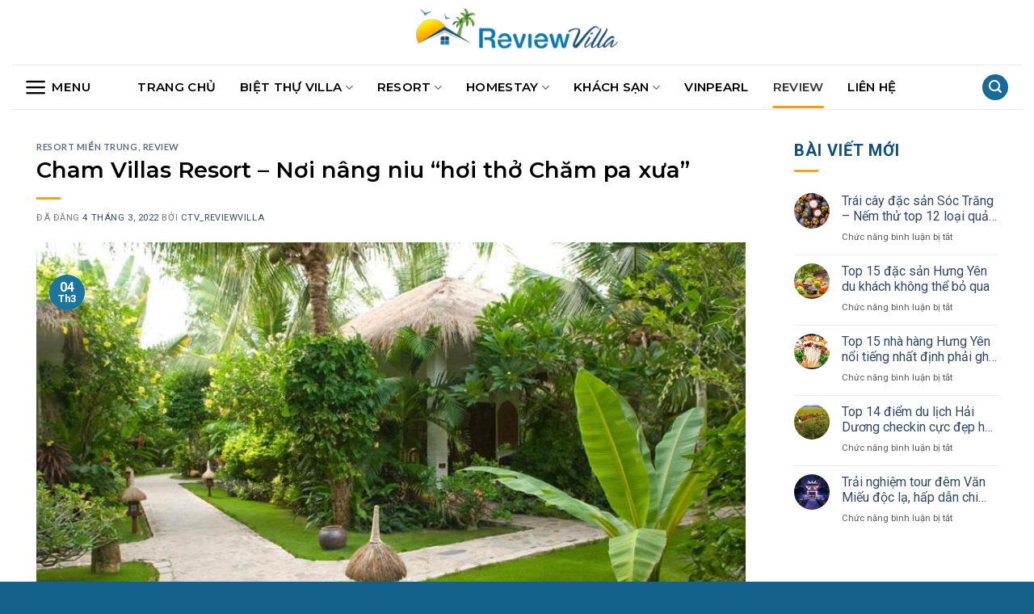

--- FILE ---
content_type: text/html; charset=UTF-8
request_url: https://reviewvilla.vn/cham-villas-resort/
body_size: 35672
content:
<!DOCTYPE html>
<!--[if IE 9 ]> <html lang="vi" class="ie9 loading-site no-js"> <![endif]-->
<!--[if IE 8 ]> <html lang="vi" class="ie8 loading-site no-js"> <![endif]-->
<!--[if (gte IE 9)|!(IE)]><!--><html lang="vi" class="loading-site no-js"> <!--<![endif]-->
<head>
	<meta name="google-site-verification" content="AMteKnDYM-FAHIS4A-R6e7tXzqzEdPPejey1GaU8TMk" />
	<!-- Global site tag (gtag.js) - Google Analytics -->
<script async src="https://www.googletagmanager.com/gtag/js?id=G-T1RZWZRRTY"></script>
<script>
  window.dataLayer = window.dataLayer || [];
  function gtag(){dataLayer.push(arguments);}
  gtag('js', new Date());

  gtag('config', 'G-T1RZWZRRTY');
</script>
	<meta charset="UTF-8" />
	<link rel="profile" href="http://gmpg.org/xfn/11" />
	<link rel="pingback" href="https://reviewvilla.vn/xmlrpc.php" />

	<script>(function(html){html.className = html.className.replace(/\bno-js\b/,'js')})(document.documentElement);</script>
<meta name='robots' content='index, follow, max-image-preview:large, max-snippet:-1, max-video-preview:-1' />
<link rel="preload" href="https://reviewvilla.vn/wp-content/plugins/rate-my-post/public/css/fonts/ratemypost.ttf" type="font/ttf" as="font" crossorigin="anonymous"><meta name="viewport" content="width=device-width, initial-scale=1, maximum-scale=1" />
	<!-- This site is optimized with the Yoast SEO Premium plugin v20.8 (Yoast SEO v20.10) - https://yoast.com/wordpress/plugins/seo/ -->
	<title>Cham Villas Resort - Nơi nâng niu &quot;hơi thở Chăm pa xưa&quot; - Review Villa</title>
	<meta name="description" content="Nghỉ dưỡng tại Cham Villas Resort, bạn sẽ vừa được chìm đắm trong không gian Chăm xưa, vừa được nghe câu chuyện hấp dẫn của resort này" />
	<link rel="canonical" href="https://reviewvilla.vn/cham-villas-resort/" />
	<meta property="og:locale" content="vi_VN" />
	<meta property="og:type" content="article" />
	<meta property="og:title" content="Cham Villas Resort - Nơi nâng niu &quot;hơi thở Chăm pa xưa&quot;" />
	<meta property="og:description" content="Nghỉ dưỡng tại Cham Villas Resort, bạn sẽ vừa được chìm đắm trong không gian Chăm xưa, vừa được nghe câu chuyện hấp dẫn của resort này" />
	<meta property="og:url" content="https://reviewvilla.vn/cham-villas-resort/" />
	<meta property="og:site_name" content="Review Villa" />
	<meta property="article:publisher" content="https://www.facebook.com/Reviewvillavn" />
	<meta property="article:published_time" content="2022-03-04T02:16:17+00:00" />
	<meta property="article:modified_time" content="2022-03-04T02:22:35+00:00" />
	<meta property="og:image" content="https://reviewvilla.vn/wp-content/uploads/2022/02/Cham-Villas-Resort-18.jpg" />
	<meta property="og:image:width" content="800" />
	<meta property="og:image:height" content="531" />
	<meta property="og:image:type" content="image/jpeg" />
	<meta name="author" content="Ctv_reviewvilla" />
	<meta name="twitter:card" content="summary_large_image" />
	<meta name="twitter:label1" content="Được viết bởi" />
	<meta name="twitter:data1" content="Ctv_reviewvilla" />
	<meta name="twitter:label2" content="Ước tính thời gian đọc" />
	<meta name="twitter:data2" content="14 phút" />
	<script type="application/ld+json" class="yoast-schema-graph">{"@context":"https://schema.org","@graph":[{"@type":"Article","@id":"https://reviewvilla.vn/cham-villas-resort/#article","isPartOf":{"@id":"https://reviewvilla.vn/cham-villas-resort/"},"author":{"name":"Ctv_reviewvilla","@id":"https://reviewvilla.vn/#/schema/person/216fef4ce759fec43dce7808745e7c7a"},"headline":"Cham Villas Resort &#8211; Nơi nâng niu &#8220;hơi thở Chăm pa xưa&#8221;","datePublished":"2022-03-04T02:16:17+00:00","dateModified":"2022-03-04T02:22:35+00:00","mainEntityOfPage":{"@id":"https://reviewvilla.vn/cham-villas-resort/"},"wordCount":3888,"publisher":{"@id":"https://reviewvilla.vn/#organization"},"image":{"@id":"https://reviewvilla.vn/cham-villas-resort/#primaryimage"},"thumbnailUrl":"https://reviewvilla.vn/wp-content/uploads/2022/02/Cham-Villas-Resort-18.jpg","articleSection":["Resort Miền Trung","Review"],"inLanguage":"vi"},{"@type":"WebPage","@id":"https://reviewvilla.vn/cham-villas-resort/","url":"https://reviewvilla.vn/cham-villas-resort/","name":"Cham Villas Resort - Nơi nâng niu \"hơi thở Chăm pa xưa\" - Review Villa","isPartOf":{"@id":"https://reviewvilla.vn/#website"},"primaryImageOfPage":{"@id":"https://reviewvilla.vn/cham-villas-resort/#primaryimage"},"image":{"@id":"https://reviewvilla.vn/cham-villas-resort/#primaryimage"},"thumbnailUrl":"https://reviewvilla.vn/wp-content/uploads/2022/02/Cham-Villas-Resort-18.jpg","datePublished":"2022-03-04T02:16:17+00:00","dateModified":"2022-03-04T02:22:35+00:00","description":"Nghỉ dưỡng tại Cham Villas Resort, bạn sẽ vừa được chìm đắm trong không gian Chăm xưa, vừa được nghe câu chuyện hấp dẫn của resort này","breadcrumb":{"@id":"https://reviewvilla.vn/cham-villas-resort/#breadcrumb"},"inLanguage":"vi","potentialAction":[{"@type":"ReadAction","target":["https://reviewvilla.vn/cham-villas-resort/"]}]},{"@type":"ImageObject","inLanguage":"vi","@id":"https://reviewvilla.vn/cham-villas-resort/#primaryimage","url":"https://reviewvilla.vn/wp-content/uploads/2022/02/Cham-Villas-Resort-18.jpg","contentUrl":"https://reviewvilla.vn/wp-content/uploads/2022/02/Cham-Villas-Resort-18.jpg","width":800,"height":531},{"@type":"BreadcrumbList","@id":"https://reviewvilla.vn/cham-villas-resort/#breadcrumb","itemListElement":[{"@type":"ListItem","position":1,"name":"Trang chủ","item":"https://reviewvilla.vn/"},{"@type":"ListItem","position":2,"name":"Cham Villas Resort &#8211; Nơi nâng niu &#8220;hơi thở Chăm pa xưa&#8221;"}]},{"@type":"WebSite","@id":"https://reviewvilla.vn/#website","url":"https://reviewvilla.vn/","name":"Review Villa","description":"Bạn muốn tham khảo Review Villa từ các tín đồ du lịch, các blogger du lịch từng trải nghiệm? Tham khảo ngay các bài viết đánh giá chất lượng từ reviewvilla.vn nhé","publisher":{"@id":"https://reviewvilla.vn/#organization"},"potentialAction":[{"@type":"SearchAction","target":{"@type":"EntryPoint","urlTemplate":"https://reviewvilla.vn/?s={search_term_string}"},"query-input":"required name=search_term_string"}],"inLanguage":"vi"},{"@type":"Organization","@id":"https://reviewvilla.vn/#organization","name":"REVIEWVILLA.VN","url":"https://reviewvilla.vn/","logo":{"@type":"ImageObject","inLanguage":"vi","@id":"https://reviewvilla.vn/#/schema/logo/image/","url":"https://reviewvilla.vn/wp-content/uploads/2021/06/logo1.png","contentUrl":"https://reviewvilla.vn/wp-content/uploads/2021/06/logo1.png","width":685,"height":183,"caption":"REVIEWVILLA.VN"},"image":{"@id":"https://reviewvilla.vn/#/schema/logo/image/"},"sameAs":["https://www.facebook.com/Reviewvillavn","https://www.instagram.com/reviewvillavn","https://www.linkedin.com/in/review-villa-724073213/","https://myspace.com/reviewvillavn/","https://www.pinterest.com/reviewvillavn","https://www.youtube.com/channel/UCQWKFhIYneGYWWs5-l1wvXQ/channels"]},{"@type":"Person","@id":"https://reviewvilla.vn/#/schema/person/216fef4ce759fec43dce7808745e7c7a","name":"Ctv_reviewvilla","image":{"@type":"ImageObject","inLanguage":"vi","@id":"https://reviewvilla.vn/#/schema/person/image/","url":"https://secure.gravatar.com/avatar/4ac62b64f0571d09e4cc20c128fb50f7cd6fde804a5f7dcca7f9c32dc56bff67?s=96&d=mm&r=g","contentUrl":"https://secure.gravatar.com/avatar/4ac62b64f0571d09e4cc20c128fb50f7cd6fde804a5f7dcca7f9c32dc56bff67?s=96&d=mm&r=g","caption":"Ctv_reviewvilla"},"sameAs":["http://admin_VillaReview"]}]}</script>
	<!-- / Yoast SEO Premium plugin. -->


<link rel='dns-prefetch' href='//fonts.googleapis.com' />
<link rel="alternate" type="application/rss+xml" title="Dòng thông tin Review Villa &raquo;" href="https://reviewvilla.vn/feed/" />
<link rel="alternate" type="application/rss+xml" title="Review Villa &raquo; Dòng bình luận" href="https://reviewvilla.vn/comments/feed/" />
<link rel="alternate" title="oNhúng (JSON)" type="application/json+oembed" href="https://reviewvilla.vn/wp-json/oembed/1.0/embed?url=https%3A%2F%2Freviewvilla.vn%2Fcham-villas-resort%2F" />
<link rel="alternate" title="oNhúng (XML)" type="text/xml+oembed" href="https://reviewvilla.vn/wp-json/oembed/1.0/embed?url=https%3A%2F%2Freviewvilla.vn%2Fcham-villas-resort%2F&#038;format=xml" />
<style id='wp-img-auto-sizes-contain-inline-css' type='text/css'>
img:is([sizes=auto i],[sizes^="auto," i]){contain-intrinsic-size:3000px 1500px}
/*# sourceURL=wp-img-auto-sizes-contain-inline-css */
</style>
<style id='classic-theme-styles-inline-css' type='text/css'>
/*! This file is auto-generated */
.wp-block-button__link{color:#fff;background-color:#32373c;border-radius:9999px;box-shadow:none;text-decoration:none;padding:calc(.667em + 2px) calc(1.333em + 2px);font-size:1.125em}.wp-block-file__button{background:#32373c;color:#fff;text-decoration:none}
/*# sourceURL=/wp-includes/css/classic-themes.min.css */
</style>
<link rel='stylesheet' id='contact-form-7-css' href='https://reviewvilla.vn/wp-content/plugins/contact-form-7/includes/css/styles.css?ver=5.7.7' type='text/css' media='all' />
<link rel='stylesheet' id='kk-star-ratings-css' href='https://reviewvilla.vn/wp-content/plugins/kk-star-ratings/src/core/public/css/kk-star-ratings.min.css?ver=5.4.5' type='text/css' media='all' />
<link rel='stylesheet' id='rate-my-post-css' href='https://reviewvilla.vn/wp-content/plugins/rate-my-post/public/css/rate-my-post.css?ver=3.4.1' type='text/css' media='all' />
<link rel='stylesheet' id='ez-toc-css' href='https://reviewvilla.vn/wp-content/plugins/easy-table-of-contents/assets/css/screen.min.css?ver=2.0.51.1' type='text/css' media='all' />
<style id='ez-toc-inline-css' type='text/css'>
div#ez-toc-container p.ez-toc-title {font-size: 120%;}div#ez-toc-container p.ez-toc-title {font-weight: 500;}div#ez-toc-container ul li {font-size: 95%;}div#ez-toc-container nav ul ul li ul li {font-size: %!important;}div#ez-toc-container {width: 100%;}
.ez-toc-container-direction {direction: ltr;}.ez-toc-counter ul{counter-reset: item ;}.ez-toc-counter nav ul li a::before {content: counters(item, ".", decimal) ". ";display: inline-block;counter-increment: item;flex-grow: 0;flex-shrink: 0;margin-right: .2em; float: left; }.ez-toc-widget-direction {direction: ltr;}.ez-toc-widget-container ul{counter-reset: item ;}.ez-toc-widget-container nav ul li a::before {content: counters(item, ".", decimal) ". ";display: inline-block;counter-increment: item;flex-grow: 0;flex-shrink: 0;margin-right: .2em; float: left; }
/*# sourceURL=ez-toc-inline-css */
</style>
<link rel='stylesheet' id='flatsome-icons-css' href='https://reviewvilla.vn/wp-content/themes/flatsome/assets/css/fl-icons.css?ver=3.12' type='text/css' media='all' />
<link rel='stylesheet' id='flatsome-main-css' href='https://reviewvilla.vn/wp-content/themes/flatsome/assets/css/flatsome.css?ver=3.13.3' type='text/css' media='all' />
<link rel='stylesheet' id='flatsome-style-css' href='https://reviewvilla.vn/wp-content/themes/flatsome-child/style.css?ver=3.0' type='text/css' media='all' />
<link rel='stylesheet' id='flatsome-googlefonts-css' href='//fonts.googleapis.com/css?family=Lato%3Aregular%2C700%2C400%2C700%7CDancing+Script%3Aregular%2C400&#038;display=swap&#038;ver=3.9' type='text/css' media='all' />
<script type="text/javascript" src="https://reviewvilla.vn/wp-includes/js/jquery/jquery.min.js?ver=3.7.1" id="jquery-core-js"></script>
<script type="text/javascript" src="https://reviewvilla.vn/wp-includes/js/jquery/jquery-migrate.min.js?ver=3.4.1" id="jquery-migrate-js"></script>
<script type="text/javascript" id="ez-toc-scroll-scriptjs-js-after">
/* <![CDATA[ */
jQuery(document).ready(function(){document.querySelectorAll(".ez-toc-section").forEach(t=>{t.setAttribute("ez-toc-data-id","#"+decodeURI(t.getAttribute("id")))}),jQuery("a.ez-toc-link").click(function(){let t=jQuery(this).attr("href"),e=jQuery("#wpadminbar"),i=0;30>30&&(i=30),e.length&&(i+=e.height()),jQuery('[ez-toc-data-id="'+decodeURI(t)+'"]').length>0&&(i=jQuery('[ez-toc-data-id="'+decodeURI(t)+'"]').offset().top-i),jQuery("html, body").animate({scrollTop:i},500)})});
//# sourceURL=ez-toc-scroll-scriptjs-js-after
/* ]]> */
</script>
<link rel="https://api.w.org/" href="https://reviewvilla.vn/wp-json/" /><link rel="alternate" title="JSON" type="application/json" href="https://reviewvilla.vn/wp-json/wp/v2/posts/15030" /><link rel="EditURI" type="application/rsd+xml" title="RSD" href="https://reviewvilla.vn/xmlrpc.php?rsd" />
<meta name="generator" content="WordPress 6.9" />
<link rel='shortlink' href='https://reviewvilla.vn/?p=15030' />
<style>.bg{opacity: 0; transition: opacity 1s; -webkit-transition: opacity 1s;} .bg-loaded{opacity: 1;}</style><!--[if IE]><link rel="stylesheet" type="text/css" href="https://reviewvilla.vn/wp-content/themes/flatsome/assets/css/ie-fallback.css"><script src="//cdnjs.cloudflare.com/ajax/libs/html5shiv/3.6.1/html5shiv.js"></script><script>var head = document.getElementsByTagName('head')[0],style = document.createElement('style');style.type = 'text/css';style.styleSheet.cssText = ':before,:after{content:none !important';head.appendChild(style);setTimeout(function(){head.removeChild(style);}, 0);</script><script src="https://reviewvilla.vn/wp-content/themes/flatsome/assets/libs/ie-flexibility.js"></script><![endif]--><link rel="preconnect" href="https://fonts.gstatic.com">
<link href="https://fonts.googleapis.com/css2?family=Montserrat:ital,wght@0,300;0,500;0,600;1,300;1,500&display=swap" rel="stylesheet">

<link rel="preconnect" href="https://fonts.gstatic.com">
<link href="https://fonts.googleapis.com/css2?family=Roboto:ital,wght@0,300;0,400;0,700;1,400&display=swap" rel="stylesheet"><link rel="icon" href="https://reviewvilla.vn/wp-content/uploads/2021/05/cropped-favicon-32x32.png" sizes="32x32" />
<link rel="icon" href="https://reviewvilla.vn/wp-content/uploads/2021/05/cropped-favicon-192x192.png" sizes="192x192" />
<link rel="apple-touch-icon" href="https://reviewvilla.vn/wp-content/uploads/2021/05/cropped-favicon-180x180.png" />
<meta name="msapplication-TileImage" content="https://reviewvilla.vn/wp-content/uploads/2021/05/cropped-favicon-270x270.png" />
<style id="custom-css" type="text/css">:root {--primary-color: #446084;}.header-main{height: 70px}#logo img{max-height: 70px}#logo{width:250px;}.header-bottom{min-height: 55px}.header-top{min-height: 30px}.transparent .header-main{height: 90px}.transparent #logo img{max-height: 90px}.has-transparent + .page-title:first-of-type,.has-transparent + #main > .page-title,.has-transparent + #main > div > .page-title,.has-transparent + #main .page-header-wrapper:first-of-type .page-title{padding-top: 140px;}.header.show-on-scroll,.stuck .header-main{height:50px!important}.stuck #logo img{max-height: 50px!important}.header-bottom {background-color: #f1f1f1}.stuck .header-main .nav > li > a{line-height: 50px }.header-bottom-nav > li > a{line-height: 16px }@media (max-width: 549px) {.header-main{height: 70px}#logo img{max-height: 70px}}.nav-dropdown{font-size:100%}body{font-family:"Lato", sans-serif}body{font-weight: 400}.nav > li > a {font-family:"Lato", sans-serif;}.mobile-sidebar-levels-2 .nav > li > ul > li > a {font-family:"Lato", sans-serif;}.nav > li > a {font-weight: 700;}.mobile-sidebar-levels-2 .nav > li > ul > li > a {font-weight: 700;}h1,h2,h3,h4,h5,h6,.heading-font, .off-canvas-center .nav-sidebar.nav-vertical > li > a{font-family: "Lato", sans-serif;}h1,h2,h3,h4,h5,h6,.heading-font,.banner h1,.banner h2{font-weight: 700;}.alt-font{font-family: "Dancing Script", sans-serif;}.alt-font{font-weight: 400!important;}/* Custom CSS */body{line-height:22px;font-family: 'Roboto', sans-serif;}.nav-dropdown-has-border .nav-dropdown{border:0;border-radius:10px;}.nav-dropdown-default .nav-column li>a, .nav-dropdown.nav-dropdown-default>li>a{font-size:16px;color:#000;}.nav-dropdown-default .nav-column li>a:hover{color:#efaf0e;}.container-width, .full-width .ubermenu-nav, .container, .row, .row.row-large{max-width:1250px;}h1,h2,h3,h4,h5{color:#000;font-family: 'Montserrat', sans-serif;}p{margin-bottom:5px;color:#111;font-family: 'Roboto', sans-serif;line-height:25px;}.stuck .header-bottom{padding:0;}.nav > li > a{font-family: 'Montserrat', sans-serif;}.header-bottom-nav li.nav-icon > a{padding:10px 0;}.header-bottom{padding:10px 0;background:#fff;}.header-bottom-nav > li {margin:0 15px;}.header-bottom-nav > li > a{padding:15px 0;line-height:22px;font-size:15px;color:#000;}.nav-line-bottom>li>a:before, .nav-line-grow>li>a:before, .nav-line>li>a:before{background-color: #fb9818;}.header-bottom > .container{border-top:1px solid #eaeaea;border-bottom:1px solid #eaeaea;}input[type='submit'], input[type='submit'].button, input[type='submit'], .primary{background-color: #176b96;}.list_home .col-inner{}.list_home .box-text{padding:7px;border:1px solid #eaeaea;border-top:0;border-bottom-left-radius: 10px;border-bottom-right-radius: 10px;}h5.post-title, .recent-blog-posts a, h2.post-title{overflow: hidden;text-overflow: ellipsis;display: -webkit-box;-webkit-line-clamp: 2;-webkit-box-orient: vertical;}.has-hover:hover .tag-label{background-color: #fb921a;}.badge-inner{background-color: #1a76a0;}.widget-area span.widget-title{font-size: 20px;color: #105079;}.widget .is-divider{background-color: rgb(252 165 19);}.footer-1{background:#f6f6f6;}footer span.widget-title{color:#000;}.absolute-footer, html{background-color: #14618b;}ul li{color:#111;}.entry-content{text-align:justify;}.entry-content p, .entry-content h2, .entry-content h3, .entry-content h4, .entry-content h5{margin-bottom:15px;}.entry-header .is-divider{background-color: rgb(252 163 20);}#ez-toc-container a{color:#176b96!important;}.box:hover h2.post-title{color:#f9741b;}.box-image{border-top-left-radius: 10px;border-top-right-radius: 10px;}.cat-label.tag-label{position: absolute;top: -24px;}.archive-page-header h1 span{font-size:35px;}/* Custom CSS Tablet */@media (max-width: 849px){.header-main{background:#f6f6f6;}.nav>li.has-icon>a>i{color: #176b96;}}/* Custom CSS Mobile */@media (max-width: 549px){.header-main{height:50px;}#logo img{max-height:40px;}.archive-page-header h1 span{font-size:25px;}}.label-new.menu-item > a:after{content:"New";}.label-hot.menu-item > a:after{content:"Hot";}.label-sale.menu-item > a:after{content:"Sale";}.label-popular.menu-item > a:after{content:"Popular";}</style><style id='global-styles-inline-css' type='text/css'>
:root{--wp--preset--aspect-ratio--square: 1;--wp--preset--aspect-ratio--4-3: 4/3;--wp--preset--aspect-ratio--3-4: 3/4;--wp--preset--aspect-ratio--3-2: 3/2;--wp--preset--aspect-ratio--2-3: 2/3;--wp--preset--aspect-ratio--16-9: 16/9;--wp--preset--aspect-ratio--9-16: 9/16;--wp--preset--color--black: #000000;--wp--preset--color--cyan-bluish-gray: #abb8c3;--wp--preset--color--white: #ffffff;--wp--preset--color--pale-pink: #f78da7;--wp--preset--color--vivid-red: #cf2e2e;--wp--preset--color--luminous-vivid-orange: #ff6900;--wp--preset--color--luminous-vivid-amber: #fcb900;--wp--preset--color--light-green-cyan: #7bdcb5;--wp--preset--color--vivid-green-cyan: #00d084;--wp--preset--color--pale-cyan-blue: #8ed1fc;--wp--preset--color--vivid-cyan-blue: #0693e3;--wp--preset--color--vivid-purple: #9b51e0;--wp--preset--gradient--vivid-cyan-blue-to-vivid-purple: linear-gradient(135deg,rgb(6,147,227) 0%,rgb(155,81,224) 100%);--wp--preset--gradient--light-green-cyan-to-vivid-green-cyan: linear-gradient(135deg,rgb(122,220,180) 0%,rgb(0,208,130) 100%);--wp--preset--gradient--luminous-vivid-amber-to-luminous-vivid-orange: linear-gradient(135deg,rgb(252,185,0) 0%,rgb(255,105,0) 100%);--wp--preset--gradient--luminous-vivid-orange-to-vivid-red: linear-gradient(135deg,rgb(255,105,0) 0%,rgb(207,46,46) 100%);--wp--preset--gradient--very-light-gray-to-cyan-bluish-gray: linear-gradient(135deg,rgb(238,238,238) 0%,rgb(169,184,195) 100%);--wp--preset--gradient--cool-to-warm-spectrum: linear-gradient(135deg,rgb(74,234,220) 0%,rgb(151,120,209) 20%,rgb(207,42,186) 40%,rgb(238,44,130) 60%,rgb(251,105,98) 80%,rgb(254,248,76) 100%);--wp--preset--gradient--blush-light-purple: linear-gradient(135deg,rgb(255,206,236) 0%,rgb(152,150,240) 100%);--wp--preset--gradient--blush-bordeaux: linear-gradient(135deg,rgb(254,205,165) 0%,rgb(254,45,45) 50%,rgb(107,0,62) 100%);--wp--preset--gradient--luminous-dusk: linear-gradient(135deg,rgb(255,203,112) 0%,rgb(199,81,192) 50%,rgb(65,88,208) 100%);--wp--preset--gradient--pale-ocean: linear-gradient(135deg,rgb(255,245,203) 0%,rgb(182,227,212) 50%,rgb(51,167,181) 100%);--wp--preset--gradient--electric-grass: linear-gradient(135deg,rgb(202,248,128) 0%,rgb(113,206,126) 100%);--wp--preset--gradient--midnight: linear-gradient(135deg,rgb(2,3,129) 0%,rgb(40,116,252) 100%);--wp--preset--font-size--small: 13px;--wp--preset--font-size--medium: 20px;--wp--preset--font-size--large: 36px;--wp--preset--font-size--x-large: 42px;--wp--preset--spacing--20: 0.44rem;--wp--preset--spacing--30: 0.67rem;--wp--preset--spacing--40: 1rem;--wp--preset--spacing--50: 1.5rem;--wp--preset--spacing--60: 2.25rem;--wp--preset--spacing--70: 3.38rem;--wp--preset--spacing--80: 5.06rem;--wp--preset--shadow--natural: 6px 6px 9px rgba(0, 0, 0, 0.2);--wp--preset--shadow--deep: 12px 12px 50px rgba(0, 0, 0, 0.4);--wp--preset--shadow--sharp: 6px 6px 0px rgba(0, 0, 0, 0.2);--wp--preset--shadow--outlined: 6px 6px 0px -3px rgb(255, 255, 255), 6px 6px rgb(0, 0, 0);--wp--preset--shadow--crisp: 6px 6px 0px rgb(0, 0, 0);}:where(.is-layout-flex){gap: 0.5em;}:where(.is-layout-grid){gap: 0.5em;}body .is-layout-flex{display: flex;}.is-layout-flex{flex-wrap: wrap;align-items: center;}.is-layout-flex > :is(*, div){margin: 0;}body .is-layout-grid{display: grid;}.is-layout-grid > :is(*, div){margin: 0;}:where(.wp-block-columns.is-layout-flex){gap: 2em;}:where(.wp-block-columns.is-layout-grid){gap: 2em;}:where(.wp-block-post-template.is-layout-flex){gap: 1.25em;}:where(.wp-block-post-template.is-layout-grid){gap: 1.25em;}.has-black-color{color: var(--wp--preset--color--black) !important;}.has-cyan-bluish-gray-color{color: var(--wp--preset--color--cyan-bluish-gray) !important;}.has-white-color{color: var(--wp--preset--color--white) !important;}.has-pale-pink-color{color: var(--wp--preset--color--pale-pink) !important;}.has-vivid-red-color{color: var(--wp--preset--color--vivid-red) !important;}.has-luminous-vivid-orange-color{color: var(--wp--preset--color--luminous-vivid-orange) !important;}.has-luminous-vivid-amber-color{color: var(--wp--preset--color--luminous-vivid-amber) !important;}.has-light-green-cyan-color{color: var(--wp--preset--color--light-green-cyan) !important;}.has-vivid-green-cyan-color{color: var(--wp--preset--color--vivid-green-cyan) !important;}.has-pale-cyan-blue-color{color: var(--wp--preset--color--pale-cyan-blue) !important;}.has-vivid-cyan-blue-color{color: var(--wp--preset--color--vivid-cyan-blue) !important;}.has-vivid-purple-color{color: var(--wp--preset--color--vivid-purple) !important;}.has-black-background-color{background-color: var(--wp--preset--color--black) !important;}.has-cyan-bluish-gray-background-color{background-color: var(--wp--preset--color--cyan-bluish-gray) !important;}.has-white-background-color{background-color: var(--wp--preset--color--white) !important;}.has-pale-pink-background-color{background-color: var(--wp--preset--color--pale-pink) !important;}.has-vivid-red-background-color{background-color: var(--wp--preset--color--vivid-red) !important;}.has-luminous-vivid-orange-background-color{background-color: var(--wp--preset--color--luminous-vivid-orange) !important;}.has-luminous-vivid-amber-background-color{background-color: var(--wp--preset--color--luminous-vivid-amber) !important;}.has-light-green-cyan-background-color{background-color: var(--wp--preset--color--light-green-cyan) !important;}.has-vivid-green-cyan-background-color{background-color: var(--wp--preset--color--vivid-green-cyan) !important;}.has-pale-cyan-blue-background-color{background-color: var(--wp--preset--color--pale-cyan-blue) !important;}.has-vivid-cyan-blue-background-color{background-color: var(--wp--preset--color--vivid-cyan-blue) !important;}.has-vivid-purple-background-color{background-color: var(--wp--preset--color--vivid-purple) !important;}.has-black-border-color{border-color: var(--wp--preset--color--black) !important;}.has-cyan-bluish-gray-border-color{border-color: var(--wp--preset--color--cyan-bluish-gray) !important;}.has-white-border-color{border-color: var(--wp--preset--color--white) !important;}.has-pale-pink-border-color{border-color: var(--wp--preset--color--pale-pink) !important;}.has-vivid-red-border-color{border-color: var(--wp--preset--color--vivid-red) !important;}.has-luminous-vivid-orange-border-color{border-color: var(--wp--preset--color--luminous-vivid-orange) !important;}.has-luminous-vivid-amber-border-color{border-color: var(--wp--preset--color--luminous-vivid-amber) !important;}.has-light-green-cyan-border-color{border-color: var(--wp--preset--color--light-green-cyan) !important;}.has-vivid-green-cyan-border-color{border-color: var(--wp--preset--color--vivid-green-cyan) !important;}.has-pale-cyan-blue-border-color{border-color: var(--wp--preset--color--pale-cyan-blue) !important;}.has-vivid-cyan-blue-border-color{border-color: var(--wp--preset--color--vivid-cyan-blue) !important;}.has-vivid-purple-border-color{border-color: var(--wp--preset--color--vivid-purple) !important;}.has-vivid-cyan-blue-to-vivid-purple-gradient-background{background: var(--wp--preset--gradient--vivid-cyan-blue-to-vivid-purple) !important;}.has-light-green-cyan-to-vivid-green-cyan-gradient-background{background: var(--wp--preset--gradient--light-green-cyan-to-vivid-green-cyan) !important;}.has-luminous-vivid-amber-to-luminous-vivid-orange-gradient-background{background: var(--wp--preset--gradient--luminous-vivid-amber-to-luminous-vivid-orange) !important;}.has-luminous-vivid-orange-to-vivid-red-gradient-background{background: var(--wp--preset--gradient--luminous-vivid-orange-to-vivid-red) !important;}.has-very-light-gray-to-cyan-bluish-gray-gradient-background{background: var(--wp--preset--gradient--very-light-gray-to-cyan-bluish-gray) !important;}.has-cool-to-warm-spectrum-gradient-background{background: var(--wp--preset--gradient--cool-to-warm-spectrum) !important;}.has-blush-light-purple-gradient-background{background: var(--wp--preset--gradient--blush-light-purple) !important;}.has-blush-bordeaux-gradient-background{background: var(--wp--preset--gradient--blush-bordeaux) !important;}.has-luminous-dusk-gradient-background{background: var(--wp--preset--gradient--luminous-dusk) !important;}.has-pale-ocean-gradient-background{background: var(--wp--preset--gradient--pale-ocean) !important;}.has-electric-grass-gradient-background{background: var(--wp--preset--gradient--electric-grass) !important;}.has-midnight-gradient-background{background: var(--wp--preset--gradient--midnight) !important;}.has-small-font-size{font-size: var(--wp--preset--font-size--small) !important;}.has-medium-font-size{font-size: var(--wp--preset--font-size--medium) !important;}.has-large-font-size{font-size: var(--wp--preset--font-size--large) !important;}.has-x-large-font-size{font-size: var(--wp--preset--font-size--x-large) !important;}
/*# sourceURL=global-styles-inline-css */
</style>
</head>

<body class="wp-singular post-template-default single single-post postid-15030 single-format-standard wp-theme-flatsome wp-child-theme-flatsome-child lightbox nav-dropdown-has-arrow nav-dropdown-has-shadow nav-dropdown-has-border">


<a class="skip-link screen-reader-text" href="#main">Skip to content</a>

<div id="wrapper">

	
	<header id="header" class="header has-sticky sticky-jump">
		<div class="header-wrapper">
			<div id="masthead" class="header-main show-logo-center hide-for-sticky">
      <div class="header-inner flex-row container logo-center medium-logo-center" role="navigation">

          <!-- Logo -->
          <div id="logo" class="flex-col logo">
            <!-- Header logo -->
<a href="https://reviewvilla.vn/" title="Review Villa - Bạn muốn tham khảo Review Villa từ các tín đồ du lịch, các blogger du lịch từng trải nghiệm? Tham khảo ngay các bài viết đánh giá chất lượng từ reviewvilla.vn nhé" rel="home">
    <img width="250" height="70" src="https://reviewvilla.vn/wp-content/uploads/2021/05/review-villa.png" class="header_logo header-logo" alt="Review Villa"/><img  width="250" height="70" src="https://reviewvilla.vn/wp-content/uploads/2021/05/review-villa.png" class="header-logo-dark" alt="Review Villa"/></a>
          </div>

          <!-- Mobile Left Elements -->
          <div class="flex-col show-for-medium flex-left">
            <ul class="mobile-nav nav nav-left ">
              <li class="nav-icon has-icon">
  		<a href="#" data-open="#main-menu" data-pos="center" data-bg="main-menu-overlay" data-color="dark" class="is-small" aria-label="Menu" aria-controls="main-menu" aria-expanded="false">
		
		  <i class="icon-menu" ></i>
		  <span class="menu-title uppercase hide-for-small">Menu</span>		</a>
	</li>            </ul>
          </div>

          <!-- Left Elements -->
          <div class="flex-col hide-for-medium flex-left
            ">
            <ul class="header-nav header-nav-main nav nav-left  nav-line-bottom nav-uppercase" >
                          </ul>
          </div>

          <!-- Right Elements -->
          <div class="flex-col hide-for-medium flex-right">
            <ul class="header-nav header-nav-main nav nav-right  nav-line-bottom nav-uppercase">
                          </ul>
          </div>

          <!-- Mobile Right Elements -->
          <div class="flex-col show-for-medium flex-right">
            <ul class="mobile-nav nav nav-right ">
              <li class="header-search header-search-lightbox has-icon">
	<div class="header-button">		<a href="#search-lightbox" aria-label="Search" data-open="#search-lightbox" data-focus="input.search-field"
		class="icon primary button circle is-small">
		<i class="icon-search" style="font-size:16px;"></i></a>
		</div>
		
	<div id="search-lightbox" class="mfp-hide dark text-center">
		<div class="searchform-wrapper ux-search-box relative form-flat is-large"><form method="get" class="searchform" action="https://reviewvilla.vn/" role="search">
		<div class="flex-row relative">
			<div class="flex-col flex-grow">
	   	   <input type="search" class="search-field mb-0" name="s" value="" id="s" placeholder="Tìm kiếm..." />
			</div>
			<div class="flex-col">
				<button type="submit" class="ux-search-submit submit-button secondary button icon mb-0" aria-label="Submit">
					<i class="icon-search" ></i>				</button>
			</div>
		</div>
    <div class="live-search-results text-left z-top"></div>
</form>
</div>	</div>
</li>
            </ul>
          </div>

      </div>
     
      </div><div id="wide-nav" class="header-bottom wide-nav flex-has-center hide-for-medium">
    <div class="flex-row container">

                        <div class="flex-col hide-for-medium flex-left">
                <ul class="nav header-nav header-bottom-nav nav-left  nav-line-bottom nav-uppercase">
                    <li class="nav-icon has-icon">
  		<a href="#" data-open="#main-menu" data-pos="center" data-bg="main-menu-overlay" data-color="dark" class="is-small" aria-label="Menu" aria-controls="main-menu" aria-expanded="false">
		
		  <i class="icon-menu" ></i>
		  <span class="menu-title uppercase hide-for-small">Menu</span>		</a>
	</li>                </ul>
            </div>
            
                        <div class="flex-col hide-for-medium flex-center">
                <ul class="nav header-nav header-bottom-nav nav-center  nav-line-bottom nav-uppercase">
                    <li id="menu-item-28" class="menu-item menu-item-type-post_type menu-item-object-page menu-item-home menu-item-28 menu-item-design-default"><a href="https://reviewvilla.vn/" class="nav-top-link">Trang chủ</a></li>
<li id="menu-item-29" class="menu-item menu-item-type-taxonomy menu-item-object-category menu-item-has-children menu-item-29 menu-item-design-default has-dropdown"><a href="https://reviewvilla.vn/biet-thu-villa/" class="nav-top-link">Biệt Thự Villa<i class="icon-angle-down" ></i></a>
<ul class="sub-menu nav-dropdown nav-dropdown-default">
	<li id="menu-item-1809" class="menu-item menu-item-type-taxonomy menu-item-object-category menu-item-has-children menu-item-1809 nav-dropdown-col"><a href="https://reviewvilla.vn/biet-thu-villa/villa-mien-bac/">Villa Miền Bắc</a>
	<ul class="sub-menu nav-column nav-dropdown-default">
		<li id="menu-item-1836" class="menu-item menu-item-type-custom menu-item-object-custom menu-item-1836"><a href="https://reviewvilla.vn/villa-gan-ha-noi/">Villa gần Hà Nội</a></li>
		<li id="menu-item-1831" class="menu-item menu-item-type-custom menu-item-object-custom menu-item-1831"><a href="https://reviewvilla.vn/villa-sapa/">Villa Sapa</a></li>
		<li id="menu-item-1813" class="menu-item menu-item-type-custom menu-item-object-custom menu-item-1813"><a href="https://reviewvilla.vn/villa-tam-dao/">Villa Tam Đảo</a></li>
		<li id="menu-item-1815" class="menu-item menu-item-type-custom menu-item-object-custom menu-item-1815"><a href="https://reviewvilla.vn/villa-ha-long/">Villa Hạ Long</a></li>
		<li id="menu-item-1824" class="menu-item menu-item-type-custom menu-item-object-custom menu-item-1824"><a href="https://reviewvilla.vn/villa-ba-vi/">Villa Ba Vì</a></li>
		<li id="menu-item-1825" class="menu-item menu-item-type-custom menu-item-object-custom menu-item-1825"><a href="https://reviewvilla.vn/flamingo-dai-lai-villa/">Villa Đại Lải</a></li>
		<li id="menu-item-1826" class="menu-item menu-item-type-custom menu-item-object-custom menu-item-1826"><a href="https://reviewvilla.vn/villa-hoa-binh/">Villa Hòa Bình</a></li>
		<li id="menu-item-1827" class="menu-item menu-item-type-custom menu-item-object-custom menu-item-1827"><a href="https://reviewvilla.vn/villa-soc-son/">Villa Sóc Sơn</a></li>
	</ul>
</li>
	<li id="menu-item-1811" class="menu-item menu-item-type-taxonomy menu-item-object-category menu-item-has-children menu-item-1811 nav-dropdown-col"><a href="https://reviewvilla.vn/biet-thu-villa/villa-mien-trung/">Villa Miền Trung</a>
	<ul class="sub-menu nav-column nav-dropdown-default">
		<li id="menu-item-1821" class="menu-item menu-item-type-custom menu-item-object-custom menu-item-1821"><a href="https://reviewvilla.vn/villa-sam-son/">Villa Sầm Sơn</a></li>
		<li id="menu-item-1822" class="menu-item menu-item-type-custom menu-item-object-custom menu-item-1822"><a href="https://reviewvilla.vn/villa-hai-tien/">Villa Hải Tiến</a></li>
		<li id="menu-item-1838" class="menu-item menu-item-type-custom menu-item-object-custom menu-item-1838"><a href="https://reviewvilla.vn/villa-quang-binh/">Villa Quảng Bình</a></li>
		<li id="menu-item-1834" class="menu-item menu-item-type-custom menu-item-object-custom menu-item-1834"><a href="https://reviewvilla.vn/villa-hue/">Villa Huế</a></li>
		<li id="menu-item-1817" class="menu-item menu-item-type-custom menu-item-object-custom menu-item-1817"><a href="https://reviewvilla.vn/villa-da-nang/">Villa Đà Nẵng</a></li>
		<li id="menu-item-1816" class="menu-item menu-item-type-custom menu-item-object-custom menu-item-1816"><a href="https://reviewvilla.vn/villa-hoi-an/">Villa Hội An</a></li>
		<li id="menu-item-1830" class="menu-item menu-item-type-custom menu-item-object-custom menu-item-1830"><a href="https://reviewvilla.vn/villa-quy-nhon/">Villa Quy Nhơn</a></li>
		<li id="menu-item-1837" class="menu-item menu-item-type-custom menu-item-object-custom menu-item-1837"><a href="https://reviewvilla.vn/villa-nha-trang/">Villa Nha Trang</a></li>
		<li id="menu-item-1823" class="menu-item menu-item-type-custom menu-item-object-custom menu-item-1823"><a href="https://reviewvilla.vn/villa-mui-ne-phan-thiet/">Villa Mũi Né Phan Thiết</a></li>
	</ul>
</li>
	<li id="menu-item-1810" class="menu-item menu-item-type-taxonomy menu-item-object-category menu-item-has-children menu-item-1810 nav-dropdown-col"><a href="https://reviewvilla.vn/biet-thu-villa/villa-mien-nam/">Villa Miền Nam</a>
	<ul class="sub-menu nav-column nav-dropdown-default">
		<li id="menu-item-1819" class="menu-item menu-item-type-custom menu-item-object-custom menu-item-1819"><a href="https://reviewvilla.vn/villa-da-lat/">Villa Đà Lạt</a></li>
		<li id="menu-item-1812" class="menu-item menu-item-type-custom menu-item-object-custom menu-item-1812"><a href="https://reviewvilla.vn/villa-vung-tau/">Villa Vũng Tàu</a></li>
		<li id="menu-item-1835" class="menu-item menu-item-type-custom menu-item-object-custom menu-item-1835"><a href="https://reviewvilla.vn/villa-sai-gon/">Villa TPHCM</a></li>
		<li id="menu-item-1814" class="menu-item menu-item-type-custom menu-item-object-custom menu-item-1814"><a href="https://reviewvilla.vn/villa-phu-quoc/">Villa Phú Quốc</a></li>
		<li id="menu-item-1820" class="menu-item menu-item-type-custom menu-item-object-custom menu-item-1820"><a href="https://reviewvilla.vn/villa-ho-tram/">Villa Hồ Tràm</a></li>
	</ul>
</li>
</ul>
</li>
<li id="menu-item-101" class="menu-item menu-item-type-taxonomy menu-item-object-category current-post-ancestor menu-item-has-children menu-item-101 menu-item-design-default has-dropdown"><a href="https://reviewvilla.vn/resort/" class="nav-top-link">Resort<i class="icon-angle-down" ></i></a>
<ul class="sub-menu nav-dropdown nav-dropdown-default">
	<li id="menu-item-1839" class="menu-item menu-item-type-taxonomy menu-item-object-category menu-item-has-children menu-item-1839 nav-dropdown-col"><a href="https://reviewvilla.vn/resort/resort-mien-bac/">Resort Miền Bắc</a>
	<ul class="sub-menu nav-column nav-dropdown-default">
		<li id="menu-item-2658" class="menu-item menu-item-type-custom menu-item-object-custom menu-item-2658"><a href="https://reviewvilla.vn/resort-mai-chau/">Resort Mai Châu</a></li>
		<li id="menu-item-2653" class="menu-item menu-item-type-custom menu-item-object-custom menu-item-2653"><a href="https://reviewvilla.vn/resort-dai-lai/">Resort Đại Lải</a></li>
		<li id="menu-item-1924" class="menu-item menu-item-type-custom menu-item-object-custom menu-item-1924"><a href="https://reviewvilla.vn/resort-sapa/">Resort Sapa</a></li>
		<li id="menu-item-2488" class="menu-item menu-item-type-custom menu-item-object-custom menu-item-2488"><a href="https://reviewvilla.vn/resort-hoa-binh/">Resort Hòa Bình</a></li>
		<li id="menu-item-2492" class="menu-item menu-item-type-custom menu-item-object-custom menu-item-2492"><a href="https://reviewvilla.vn/resort-yen-tu/">Resort Yên Tử</a></li>
		<li id="menu-item-2493" class="menu-item menu-item-type-custom menu-item-object-custom menu-item-2493"><a href="https://reviewvilla.vn/resort-son-tay/">Resort Sơn Tây</a></li>
		<li id="menu-item-1955" class="menu-item menu-item-type-custom menu-item-object-custom menu-item-1955"><a href="https://reviewvilla.vn/resort-ba-vi/">Resort Ba Vì</a></li>
		<li id="menu-item-2213" class="menu-item menu-item-type-custom menu-item-object-custom menu-item-2213"><a href="https://reviewvilla.vn/resort-do-son/">Resort Đồ Sơn</a></li>
		<li id="menu-item-2219" class="menu-item menu-item-type-custom menu-item-object-custom menu-item-2219"><a href="https://reviewvilla.vn/resort-cat-ba/">Resort Cát Bà</a></li>
		<li id="menu-item-1952" class="menu-item menu-item-type-custom menu-item-object-custom menu-item-1952"><a href="https://reviewvilla.vn/resort-ha-long/">Resort Hạ Long</a></li>
		<li id="menu-item-1853" class="menu-item menu-item-type-custom menu-item-object-custom menu-item-1853"><a href="https://reviewvilla.vn/resort-gan-ha-noi/">Resort gần Hà Nội</a></li>
		<li id="menu-item-2496" class="menu-item menu-item-type-custom menu-item-object-custom menu-item-2496"><a href="https://reviewvilla.vn/resort-hon-dau/">Resort Hòn Dấu</a></li>
		<li id="menu-item-2212" class="menu-item menu-item-type-custom menu-item-object-custom menu-item-2212"><a href="https://reviewvilla.vn/resort-soc-son/">Resort Sóc Sơn</a></li>
		<li id="menu-item-2210" class="menu-item menu-item-type-custom menu-item-object-custom menu-item-2210"><a href="https://reviewvilla.vn/resort-ninh-binh/">Resort Ninh Bình</a></li>
		<li id="menu-item-2659" class="menu-item menu-item-type-custom menu-item-object-custom menu-item-2659"><a href="https://reviewvilla.vn/resort-tam-dao/">Resort Tam Đảo</a></li>
		<li id="menu-item-2218" class="menu-item menu-item-type-custom menu-item-object-custom menu-item-2218"><a href="https://reviewvilla.vn/resort-phu-tho/">Resort Phú Thọ</a></li>
	</ul>
</li>
	<li id="menu-item-1841" class="menu-item menu-item-type-taxonomy menu-item-object-category current-post-ancestor current-menu-parent current-post-parent menu-item-has-children menu-item-1841 active nav-dropdown-col"><a href="https://reviewvilla.vn/resort/resort-mien-trung/">Resort Miền Trung</a>
	<ul class="sub-menu nav-column nav-dropdown-default">
		<li id="menu-item-2209" class="menu-item menu-item-type-custom menu-item-object-custom menu-item-2209"><a href="https://reviewvilla.vn/resort-cua-lo/">Resort Cửa Lò</a></li>
		<li id="menu-item-1953" class="menu-item menu-item-type-custom menu-item-object-custom menu-item-1953"><a href="https://reviewvilla.vn/resort-hai-tien/">Resort Hải Tiến</a></li>
		<li id="menu-item-2208" class="menu-item menu-item-type-custom menu-item-object-custom menu-item-2208"><a href="https://reviewvilla.vn/resort-hue/">Resort Huế</a></li>
		<li id="menu-item-1925" class="menu-item menu-item-type-custom menu-item-object-custom menu-item-1925"><a href="https://reviewvilla.vn/resort-da-nang/">Resort Đà Nẵng</a></li>
		<li id="menu-item-1847" class="menu-item menu-item-type-custom menu-item-object-custom menu-item-1847"><a href="https://reviewvilla.vn/resort-hoi-an/">Resort Hội An</a></li>
		<li id="menu-item-2495" class="menu-item menu-item-type-custom menu-item-object-custom menu-item-2495"><a href="https://reviewvilla.vn/resort-sa-huynh/">Resort Sa Huỳnh</a></li>
		<li id="menu-item-1848" class="menu-item menu-item-type-custom menu-item-object-custom menu-item-1848"><a href="https://reviewvilla.vn/resort-quy-nhon/">Resort Quy Nhơn</a></li>
		<li id="menu-item-2215" class="menu-item menu-item-type-custom menu-item-object-custom menu-item-2215"><a href="https://reviewvilla.vn/resort-phu-yen/">Resort Phú Yên</a></li>
		<li id="menu-item-1926" class="menu-item menu-item-type-custom menu-item-object-custom menu-item-1926"><a href="https://reviewvilla.vn/resort-nha-trang/">Resort Nha Trang</a></li>
		<li id="menu-item-1851" class="menu-item menu-item-type-custom menu-item-object-custom menu-item-1851"><a href="https://reviewvilla.vn/resort-cam-ranh/">Resort Cam Ranh</a></li>
		<li id="menu-item-2656" class="menu-item menu-item-type-custom menu-item-object-custom menu-item-2656"><a href="https://reviewvilla.vn/resort-binh-lap/">Resort Bình Lập</a></li>
		<li id="menu-item-2491" class="menu-item menu-item-type-custom menu-item-object-custom menu-item-2491"><a href="https://reviewvilla.vn/resort-mui-ne/">Resort Mũi Né Phan Thiết</a></li>
		<li id="menu-item-2497" class="menu-item menu-item-type-custom menu-item-object-custom menu-item-2497"><a href="https://reviewvilla.vn/resort-cam-binh/">Resort Cam Bình</a></li>
		<li id="menu-item-2211" class="menu-item menu-item-type-custom menu-item-object-custom menu-item-2211"><a href="https://reviewvilla.vn/resort-vinh-hy/">Resort Vĩnh Hy</a></li>
		<li id="menu-item-2651" class="menu-item menu-item-type-custom menu-item-object-custom menu-item-2651"><a href="https://reviewvilla.vn/resort-ninh-thuan/">Resort Phan Rang Ninh Thuận</a></li>
	</ul>
</li>
	<li id="menu-item-1840" class="menu-item menu-item-type-taxonomy menu-item-object-category menu-item-has-children menu-item-1840 nav-dropdown-col"><a href="https://reviewvilla.vn/resort/resort-mien-nam/">Resort Miền Nam</a>
	<ul class="sub-menu nav-column nav-dropdown-default">
		<li id="menu-item-1951" class="menu-item menu-item-type-custom menu-item-object-custom menu-item-1951"><a href="https://reviewvilla.vn/resort-da-lat/">Resort Đà Lạt</a></li>
		<li id="menu-item-2490" class="menu-item menu-item-type-custom menu-item-object-custom menu-item-2490"><a href="https://reviewvilla.vn/resort-ho-tuyen-lam/">Resort Hồ Tuyền Lâm</a></li>
		<li id="menu-item-1849" class="menu-item menu-item-type-custom menu-item-object-custom menu-item-1849"><a href="https://reviewvilla.vn/resort-phu-quoc/">Resort Phú Quốc</a></li>
		<li id="menu-item-2217" class="menu-item menu-item-type-custom menu-item-object-custom menu-item-2217"><a href="https://reviewvilla.vn/resort-hon-rom/">Resort Hòn Rơm</a></li>
		<li id="menu-item-1850" class="menu-item menu-item-type-custom menu-item-object-custom menu-item-1850"><a href="https://reviewvilla.vn/resort-ho-tram/">Resort Hồ Tràm</a></li>
		<li id="menu-item-1852" class="menu-item menu-item-type-custom menu-item-object-custom menu-item-1852"><a href="https://reviewvilla.vn/resort-vung-tau/">Resort Vũng Tàu</a></li>
		<li id="menu-item-1954" class="menu-item menu-item-type-custom menu-item-object-custom menu-item-1954"><a href="https://reviewvilla.vn/resort-long-hai/">Resort Long Hải</a></li>
		<li id="menu-item-2214" class="menu-item menu-item-type-custom menu-item-object-custom menu-item-2214"><a href="https://reviewvilla.vn/resort-hon-trem/">Resort Hòn Trẹm</a></li>
		<li id="menu-item-2216" class="menu-item menu-item-type-custom menu-item-object-custom menu-item-2216"><a href="https://reviewvilla.vn/resort-cu-chi/">Resort Củ Chi</a></li>
		<li id="menu-item-2487" class="menu-item menu-item-type-custom menu-item-object-custom menu-item-2487"><a href="https://reviewvilla.vn/resort-can-gio/">Resort Cần Giờ</a></li>
		<li id="menu-item-2489" class="menu-item menu-item-type-custom menu-item-object-custom menu-item-2489"><a href="https://reviewvilla.vn/resort-binh-duong/">Resort Bình Dương</a></li>
		<li id="menu-item-2494" class="menu-item menu-item-type-custom menu-item-object-custom menu-item-2494"><a href="https://reviewvilla.vn/resort-ho-coc-binh-chau/">Resort Hồ Cốc Bình Châu</a></li>
		<li id="menu-item-2498" class="menu-item menu-item-type-custom menu-item-object-custom menu-item-2498"><a href="https://reviewvilla.vn/resort-con-dao/">Resort Côn Đảo</a></li>
		<li id="menu-item-2657" class="menu-item menu-item-type-custom menu-item-object-custom menu-item-2657"><a href="https://reviewvilla.vn/resort-can-tho/">Resort Cần Thơ</a></li>
		<li id="menu-item-2654" class="menu-item menu-item-type-custom menu-item-object-custom menu-item-2654"><a href="https://reviewvilla.vn/resort-mien-tay/">Resort Miền Tây</a></li>
		<li id="menu-item-2655" class="menu-item menu-item-type-custom menu-item-object-custom menu-item-2655"><a href="https://reviewvilla.vn/resort-ben-tre/">Resort Bến Tre</a></li>
	</ul>
</li>
</ul>
</li>
<li id="menu-item-2660" class="menu-item menu-item-type-taxonomy menu-item-object-category menu-item-has-children menu-item-2660 menu-item-design-default has-dropdown"><a href="https://reviewvilla.vn/homestay/" class="nav-top-link">Homestay<i class="icon-angle-down" ></i></a>
<ul class="sub-menu nav-dropdown nav-dropdown-default">
	<li id="menu-item-3021" class="menu-item menu-item-type-taxonomy menu-item-object-category menu-item-has-children menu-item-3021 nav-dropdown-col"><a href="https://reviewvilla.vn/homestay/homestay-mien-bac/">Homestay Miền Bắc</a>
	<ul class="sub-menu nav-column nav-dropdown-default">
		<li id="menu-item-3707" class="menu-item menu-item-type-custom menu-item-object-custom menu-item-3707"><a href="https://reviewvilla.vn/homestay-ha-noi/">Homestay Hà Nội</a></li>
		<li id="menu-item-3708" class="menu-item menu-item-type-custom menu-item-object-custom menu-item-3708"><a href="https://reviewvilla.vn/homestay-sapa/">Homestay Sapa</a></li>
		<li id="menu-item-3709" class="menu-item menu-item-type-custom menu-item-object-custom menu-item-3709"><a href="https://reviewvilla.vn/homestay-moc-chau/">Homestay Mộc Châu</a></li>
		<li id="menu-item-3714" class="menu-item menu-item-type-custom menu-item-object-custom menu-item-3714"><a href="https://reviewvilla.vn/homestay-soc-son/">Homestay Sóc Sơn</a></li>
		<li id="menu-item-4229" class="menu-item menu-item-type-custom menu-item-object-custom menu-item-4229"><a href="https://reviewvilla.vn/homestay-quang-ninh/">Homestay Quảng Ninh</a></li>
		<li id="menu-item-3718" class="menu-item menu-item-type-custom menu-item-object-custom menu-item-3718"><a href="https://reviewvilla.vn/homestay-ha-long/">Homestay Hạ Long</a></li>
		<li id="menu-item-3857" class="menu-item menu-item-type-custom menu-item-object-custom menu-item-3857"><a href="https://reviewvilla.vn/homestay-ninh-binh/">Homestay Ninh Bình</a></li>
		<li id="menu-item-3721" class="menu-item menu-item-type-custom menu-item-object-custom menu-item-3721"><a href="https://reviewvilla.vn/homestay-hai-phong/">Homestay Hải Phòng</a></li>
		<li id="menu-item-3724" class="menu-item menu-item-type-custom menu-item-object-custom menu-item-3724"><a href="https://reviewvilla.vn/homestay-ecopark/">Homestay Ecopark</a></li>
		<li id="menu-item-3725" class="menu-item menu-item-type-custom menu-item-object-custom menu-item-3725"><a href="https://reviewvilla.vn/homestay-tam-dao/">Homestay Tam Đảo</a></li>
		<li id="menu-item-3856" class="menu-item menu-item-type-custom menu-item-object-custom menu-item-3856"><a href="https://reviewvilla.vn/homestay-ba-vi/">Homestay Ba Vì</a></li>
		<li id="menu-item-3858" class="menu-item menu-item-type-custom menu-item-object-custom menu-item-3858"><a href="https://reviewvilla.vn/homestay-cat-ba/">Homestay Cát Bà</a></li>
		<li id="menu-item-3729" class="menu-item menu-item-type-custom menu-item-object-custom menu-item-3729"><a href="https://reviewvilla.vn/homestay-hoa-binh/">Homestay Hòa Bình</a></li>
		<li id="menu-item-3730" class="menu-item menu-item-type-custom menu-item-object-custom menu-item-3730"><a href="https://reviewvilla.vn/homestay-co-to/">Homestay Cô Tô</a></li>
		<li id="menu-item-4235" class="menu-item menu-item-type-custom menu-item-object-custom menu-item-4235"><a href="https://reviewvilla.vn/homestay-mu-cang-chai/">Homestay Mù Cang Chải</a></li>
		<li id="menu-item-4234" class="menu-item menu-item-type-custom menu-item-object-custom menu-item-4234"><a href="https://reviewvilla.vn/homestay-mai-chau/">Homestay Mai Châu</a></li>
	</ul>
</li>
	<li id="menu-item-3023" class="menu-item menu-item-type-taxonomy menu-item-object-category menu-item-has-children menu-item-3023 nav-dropdown-col"><a href="https://reviewvilla.vn/homestay/homestay-mien-trung/">Homestay Miền Trung</a>
	<ul class="sub-menu nav-column nav-dropdown-default">
		<li id="menu-item-3710" class="menu-item menu-item-type-custom menu-item-object-custom menu-item-3710"><a href="https://reviewvilla.vn/homestay-hue/">Homestay Huế</a></li>
		<li id="menu-item-3712" class="menu-item menu-item-type-custom menu-item-object-custom menu-item-3712"><a href="https://reviewvilla.vn/homestay-da-nang/">Homestay Đà Nẵng</a></li>
		<li id="menu-item-3711" class="menu-item menu-item-type-custom menu-item-object-custom menu-item-3711"><a href="https://reviewvilla.vn/homestay-hoi-an/">Homestay Hội An</a></li>
		<li id="menu-item-3727" class="menu-item menu-item-type-custom menu-item-object-custom menu-item-3727"><a href="https://reviewvilla.vn/homestay-nha-trang/">Homestay Nha Trang</a></li>
		<li id="menu-item-3728" class="menu-item menu-item-type-custom menu-item-object-custom menu-item-3728"><a href="https://reviewvilla.vn/homestay-quy-nhon/">Homestay Quy Nhơn</a></li>
		<li id="menu-item-3859" class="menu-item menu-item-type-custom menu-item-object-custom menu-item-3859"><a href="https://reviewvilla.vn/homestay-cu-lao-xanh/">Homestay Cù Lao Xanh</a></li>
		<li id="menu-item-3726" class="menu-item menu-item-type-custom menu-item-object-custom menu-item-3726"><a href="https://reviewvilla.vn/homestay-phu-yen/">Homestay Phú Yên</a></li>
		<li id="menu-item-3855" class="menu-item menu-item-type-custom menu-item-object-custom menu-item-3855"><a href="https://reviewvilla.vn/homestay-mui-ne/">Homestay Phan Thiết Mũi Né</a></li>
		<li id="menu-item-4232" class="menu-item menu-item-type-custom menu-item-object-custom menu-item-4232"><a href="https://reviewvilla.vn/homestay-binh-hung/">Homestay Bình Hưng</a></li>
	</ul>
</li>
	<li id="menu-item-3022" class="menu-item menu-item-type-taxonomy menu-item-object-category menu-item-has-children menu-item-3022 nav-dropdown-col"><a href="https://reviewvilla.vn/homestay/homestay-mien-nam/">Homestay Miền Nam</a>
	<ul class="sub-menu nav-column nav-dropdown-default">
		<li id="menu-item-3705" class="menu-item menu-item-type-custom menu-item-object-custom menu-item-3705"><a href="https://reviewvilla.vn/homestay-da-lat/">Homestay Đà Lạt</a></li>
		<li id="menu-item-3715" class="menu-item menu-item-type-custom menu-item-object-custom menu-item-3715"><a href="https://reviewvilla.vn/homestay-ho-tuyen-lam/">Homestay Hồ Tuyền Lâm</a></li>
		<li id="menu-item-3706" class="menu-item menu-item-type-custom menu-item-object-custom menu-item-3706"><a href="https://reviewvilla.vn/homestay-vung-tau/">Homestay Vũng Tàu</a></li>
		<li id="menu-item-3713" class="menu-item menu-item-type-custom menu-item-object-custom menu-item-3713"><a href="https://reviewvilla.vn/homestay-sai-gon/">Homestay Sài Gòn</a></li>
		<li id="menu-item-3732" class="menu-item menu-item-type-custom menu-item-object-custom menu-item-3732"><a href="https://reviewvilla.vn/homestay-quan-1/">Homestay Quận 1</a></li>
		<li id="menu-item-3720" class="menu-item menu-item-type-custom menu-item-object-custom menu-item-3720"><a href="https://reviewvilla.vn/homestay-gan-sai-gon/">Homestay gần Sài Gòn</a></li>
		<li id="menu-item-3719" class="menu-item menu-item-type-custom menu-item-object-custom menu-item-3719"><a href="https://reviewvilla.vn/homestay-gan-ha-noi/">Homestay gần Hà Nội</a></li>
		<li id="menu-item-3716" class="menu-item menu-item-type-custom menu-item-object-custom menu-item-3716"><a href="https://reviewvilla.vn/homestay-phan-rang-ninh-thuan/">Homestay Ninh Thuận</a></li>
		<li id="menu-item-3717" class="menu-item menu-item-type-custom menu-item-object-custom menu-item-3717"><a href="https://reviewvilla.vn/homestay-phu-quoc/">Homestay Phú Quốc</a></li>
		<li id="menu-item-3722" class="menu-item menu-item-type-custom menu-item-object-custom menu-item-3722"><a href="https://reviewvilla.vn/homestay-can-tho/">Homestay Cần Thơ</a></li>
		<li id="menu-item-3723" class="menu-item menu-item-type-custom menu-item-object-custom menu-item-3723"><a href="https://reviewvilla.vn/homestay-mien-tay/">Homestay Miền Tây</a></li>
		<li id="menu-item-3731" class="menu-item menu-item-type-custom menu-item-object-custom menu-item-3731"><a href="https://reviewvilla.vn/homestay-nam-du/">Homestay Nam Du</a></li>
		<li id="menu-item-3860" class="menu-item menu-item-type-custom menu-item-object-custom menu-item-3860"><a href="https://reviewvilla.vn/homestay-hon-son/">Homestay Hòn Sơn</a></li>
		<li id="menu-item-4230" class="menu-item menu-item-type-custom menu-item-object-custom menu-item-4230"><a href="https://reviewvilla.vn/homestay-long-hai/">Homestay Long Hải</a></li>
		<li id="menu-item-4231" class="menu-item menu-item-type-custom menu-item-object-custom menu-item-4231"><a href="https://reviewvilla.vn/homestay-can-gio/">Homestay Cần Giờ</a></li>
		<li id="menu-item-4233" class="menu-item menu-item-type-custom menu-item-object-custom menu-item-4233"><a href="https://reviewvilla.vn/homestay-binh-chanh/">Homestay Bình Chánh</a></li>
	</ul>
</li>
</ul>
</li>
<li id="menu-item-21404" class="menu-item menu-item-type-taxonomy menu-item-object-category menu-item-has-children menu-item-21404 menu-item-design-default has-dropdown"><a href="https://reviewvilla.vn/khach-san/" class="nav-top-link">Khách sạn<i class="icon-angle-down" ></i></a>
<ul class="sub-menu nav-dropdown nav-dropdown-default">
	<li id="menu-item-21405" class="menu-item menu-item-type-taxonomy menu-item-object-category menu-item-has-children menu-item-21405 nav-dropdown-col"><a href="https://reviewvilla.vn/khach-san/khach-san-mien-bac/">Khách Sạn Miền Bắc</a>
	<ul class="sub-menu nav-column nav-dropdown-default">
		<li id="menu-item-26484" class="menu-item menu-item-type-custom menu-item-object-custom menu-item-26484"><a href="https://reviewvilla.vn/khach-san-ha-noi/">Khách sạn Hà Nội</a></li>
		<li id="menu-item-26485" class="menu-item menu-item-type-custom menu-item-object-custom menu-item-26485"><a href="https://reviewvilla.vn/khach-san-ba-vi/">Khách sạn Ba Vì</a></li>
		<li id="menu-item-28873" class="menu-item menu-item-type-custom menu-item-object-custom menu-item-28873"><a href="https://reviewvilla.vn/khach-san-ha-long/">Khách sạn Hạ Long</a></li>
		<li id="menu-item-26453" class="menu-item menu-item-type-custom menu-item-object-custom menu-item-26453"><a href="https://reviewvilla.vn/khach-san-sapa/">Khách sạn Sapa</a></li>
		<li id="menu-item-26471" class="menu-item menu-item-type-custom menu-item-object-custom menu-item-26471"><a href="https://reviewvilla.vn/khach-san-hai-phong/">Khách sạn Hải Phòng</a></li>
		<li id="menu-item-26474" class="menu-item menu-item-type-custom menu-item-object-custom menu-item-26474"><a href="https://reviewvilla.vn/khach-san-hoa-binh/">Khách sạn Hoà Bình</a></li>
		<li id="menu-item-30049" class="menu-item menu-item-type-custom menu-item-object-custom menu-item-30049"><a href="https://reviewvilla.vn/khach-san-ninh-binh/">Khách sạn Ninh Bình</a></li>
		<li id="menu-item-26477" class="menu-item menu-item-type-custom menu-item-object-custom menu-item-26477"><a href="https://reviewvilla.vn/khach-san-tam-dao/">Khách sạn Tam Đảo</a></li>
		<li id="menu-item-30044" class="menu-item menu-item-type-custom menu-item-object-custom menu-item-30044"><a href="https://reviewvilla.vn/khach-san-cat-ba/">Khách sạn Cát Bà</a></li>
		<li id="menu-item-30069" class="menu-item menu-item-type-custom menu-item-object-custom menu-item-30069"><a href="https://reviewvilla.vn/khach-san-bac-ninh/">Khách sạn Bắc Ninh</a></li>
		<li id="menu-item-30078" class="menu-item menu-item-type-custom menu-item-object-custom menu-item-30078"><a href="https://reviewvilla.vn/khach-san-moc-chau/">Khách sạn Mộc Châu</a></li>
	</ul>
</li>
	<li id="menu-item-21407" class="menu-item menu-item-type-taxonomy menu-item-object-category menu-item-has-children menu-item-21407 nav-dropdown-col"><a href="https://reviewvilla.vn/khach-san/khach-san-mien-trung/">Khách Sạn Miền Trung</a>
	<ul class="sub-menu nav-column nav-dropdown-default">
		<li id="menu-item-30042" class="menu-item menu-item-type-custom menu-item-object-custom menu-item-30042"><a href="https://reviewvilla.vn/khach-san-sam-son/">Khách sạn Sầm Sơn</a></li>
		<li id="menu-item-26469" class="menu-item menu-item-type-custom menu-item-object-custom menu-item-26469"><a href="https://reviewvilla.vn/khach-san-da-nang/">Khách sạn Đà Nẵng</a></li>
		<li id="menu-item-30127" class="menu-item menu-item-type-custom menu-item-object-custom menu-item-30127"><a href="https://reviewvilla.vn/khach-san-hoi-an/">Khách sạn Hội An</a></li>
		<li id="menu-item-26473" class="menu-item menu-item-type-custom menu-item-object-custom menu-item-26473"><a href="https://reviewvilla.vn/khach-san-nha-trang/">Khách sạn Nha Trang</a></li>
		<li id="menu-item-30076" class="menu-item menu-item-type-custom menu-item-object-custom menu-item-30076"><a href="https://reviewvilla.vn/khach-san-cam-ranh/">Khách sạn Cam Ranh</a></li>
		<li id="menu-item-30074" class="menu-item menu-item-type-custom menu-item-object-custom menu-item-30074"><a href="https://reviewvilla.vn/khach-san-buon-ma-thuot/">Khách sạn Buôn Ma Thuột</a></li>
		<li id="menu-item-30080" class="menu-item menu-item-type-custom menu-item-object-custom menu-item-30080"><a href="https://reviewvilla.vn/khach-san-hue/">Khách sạn Huế</a></li>
		<li id="menu-item-30082" class="menu-item menu-item-type-custom menu-item-object-custom menu-item-30082"><a href="https://reviewvilla.vn/khach-san-phu-yen/">Khách sạn Phú Yên</a></li>
		<li id="menu-item-30084" class="menu-item menu-item-type-custom menu-item-object-custom menu-item-30084"><a href="https://reviewvilla.vn/khach-san-phan-thiet/">Khách sạn Phan Thiết</a></li>
		<li id="menu-item-30353" class="menu-item menu-item-type-custom menu-item-object-custom menu-item-30353"><a href="https://reviewvilla.vn/khach-san-quy-nhon/">Khách sạn Quy Nhơn</a></li>
	</ul>
</li>
	<li id="menu-item-21406" class="menu-item menu-item-type-taxonomy menu-item-object-category menu-item-has-children menu-item-21406 nav-dropdown-col"><a href="https://reviewvilla.vn/khach-san/khach-san-mien-nam/">Khách Sạn Miền Nam</a>
	<ul class="sub-menu nav-column nav-dropdown-default">
		<li id="menu-item-26447" class="menu-item menu-item-type-custom menu-item-object-custom menu-item-26447"><a href="https://reviewvilla.vn/khach-san-vung-tau/">Khách sạn Vũng Tàu</a></li>
		<li id="menu-item-30064" class="menu-item menu-item-type-custom menu-item-object-custom menu-item-30064"><a href="https://reviewvilla.vn/khach-san-ho-tram/">Khách sạn Hồ Tràm</a></li>
		<li id="menu-item-26468" class="menu-item menu-item-type-custom menu-item-object-custom menu-item-26468"><a href="https://reviewvilla.vn/khach-san-con-dao/">Khách sạn Côn Đảo</a></li>
		<li id="menu-item-30086" class="menu-item menu-item-type-custom menu-item-object-custom menu-item-30086"><a href="https://reviewvilla.vn/khach-san-long-hai/">Khách sạn Long Hải</a></li>
		<li id="menu-item-26470" class="menu-item menu-item-type-custom menu-item-object-custom menu-item-26470"><a href="https://reviewvilla.vn/khach-san-da-lat/">Khách sạn Đà Lạt</a></li>
		<li id="menu-item-26481" class="menu-item menu-item-type-custom menu-item-object-custom menu-item-26481"><a href="https://reviewvilla.vn/khach-san-phu-quoc/">Khách sạn Phú Quốc</a></li>
		<li id="menu-item-30051" class="menu-item menu-item-type-custom menu-item-object-custom menu-item-30051"><a href="https://reviewvilla.vn/khach-san-sai-gon/">Khách sạn Sài Gòn</a></li>
		<li id="menu-item-26445" class="menu-item menu-item-type-custom menu-item-object-custom menu-item-26445"><a href="https://reviewvilla.vn/khach-san-quan-1/">Khách sạn Quận 1</a></li>
		<li id="menu-item-30067" class="menu-item menu-item-type-custom menu-item-object-custom menu-item-30067"><a href="https://reviewvilla.vn/khach-san-can-gio/">Khách sạn Cần Giờ</a></li>
		<li id="menu-item-26488" class="menu-item menu-item-type-custom menu-item-object-custom menu-item-26488"><a href="https://reviewvilla.vn/khach-san-can-tho/">Khách sạn Cần Thơ</a></li>
		<li id="menu-item-30071" class="menu-item menu-item-type-custom menu-item-object-custom menu-item-30071"><a href="https://reviewvilla.vn/khach-san-ben-tre/">Khách sạn Bến Tre</a></li>
		<li id="menu-item-30046" class="menu-item menu-item-type-custom menu-item-object-custom menu-item-30046"><a href="https://reviewvilla.vn/khach-san-tay-ninh/">Khách sạn Tây Ninh</a></li>
	</ul>
</li>
</ul>
</li>
<li id="menu-item-6103" class="menu-item menu-item-type-taxonomy menu-item-object-category menu-item-6103 menu-item-design-default"><a href="https://reviewvilla.vn/vinpearl/" class="nav-top-link">Vinpearl</a></li>
<li id="menu-item-2650" class="menu-item menu-item-type-taxonomy menu-item-object-category current-post-ancestor current-menu-parent current-post-parent menu-item-2650 active menu-item-design-default"><a href="https://reviewvilla.vn/review/" class="nav-top-link">Review</a></li>
<li id="menu-item-1909" class="menu-item menu-item-type-post_type menu-item-object-page menu-item-1909 menu-item-design-default"><a href="https://reviewvilla.vn/lien-he/" class="nav-top-link">Liên hệ</a></li>
                </ul>
            </div>
            
                        <div class="flex-col hide-for-medium flex-right flex-grow">
              <ul class="nav header-nav header-bottom-nav nav-right  nav-line-bottom nav-uppercase">
                   <li class="header-search header-search-lightbox has-icon">
	<div class="header-button">		<a href="#search-lightbox" aria-label="Search" data-open="#search-lightbox" data-focus="input.search-field"
		class="icon primary button circle is-small">
		<i class="icon-search" style="font-size:16px;"></i></a>
		</div>
		
	<div id="search-lightbox" class="mfp-hide dark text-center">
		<div class="searchform-wrapper ux-search-box relative form-flat is-large"><form method="get" class="searchform" action="https://reviewvilla.vn/" role="search">
		<div class="flex-row relative">
			<div class="flex-col flex-grow">
	   	   <input type="search" class="search-field mb-0" name="s" value="" id="s" placeholder="Tìm kiếm..." />
			</div>
			<div class="flex-col">
				<button type="submit" class="ux-search-submit submit-button secondary button icon mb-0" aria-label="Submit">
					<i class="icon-search" ></i>				</button>
			</div>
		</div>
    <div class="live-search-results text-left z-top"></div>
</form>
</div>	</div>
</li>
              </ul>
            </div>
            
            
    </div>
</div>

<div class="header-bg-container fill"><div class="header-bg-image fill"></div><div class="header-bg-color fill"></div></div>		</div>
	</header>

	
	<main id="main" class="">

<div id="content" class="blog-wrapper blog-single page-wrapper">
	

<div class="row row-large ">

	<div class="large-9 col">
		


<article id="post-15030" class="post-15030 post type-post status-publish format-standard has-post-thumbnail hentry category-resort-mien-trung category-review">
	<div class="article-inner ">
		<header class="entry-header">
	<div class="entry-header-text entry-header-text-top text-left">
		<h6 class="entry-category is-xsmall">
	<a href="https://reviewvilla.vn/resort/resort-mien-trung/" rel="category tag">Resort Miền Trung</a>, <a href="https://reviewvilla.vn/review/" rel="category tag">Review</a></h6>

<h1 class="entry-title">Cham Villas Resort &#8211; Nơi nâng niu &#8220;hơi thở Chăm pa xưa&#8221;</h1>
<div class="entry-divider is-divider small"></div>

	<div class="entry-meta uppercase is-xsmall">
		<span class="posted-on">Đã đăng <a href="https://reviewvilla.vn/cham-villas-resort/" rel="bookmark"><time class="entry-date published" datetime="2022-03-04T09:16:17+07:00">4 Tháng 3, 2022</time><time class="updated" datetime="2022-03-04T09:22:35+07:00">4 Tháng 3, 2022</time></a></span><span class="byline"> bởi <span class="meta-author vcard"><a class="url fn n" href="https://reviewvilla.vn/author/ctv_reviewvilla/">Ctv_reviewvilla</a></span></span>	</div>
	</div>
						<div class="entry-image relative">
				<a href="https://reviewvilla.vn/cham-villas-resort/">
    <img width="800" height="531" src="data:image/svg+xml,%3Csvg%20viewBox%3D%220%200%20800%20531%22%20xmlns%3D%22http%3A%2F%2Fwww.w3.org%2F2000%2Fsvg%22%3E%3C%2Fsvg%3E" data-src="https://reviewvilla.vn/wp-content/uploads/2022/02/Cham-Villas-Resort-18.jpg" class="lazy-load attachment-large size-large wp-post-image" alt="" decoding="async" fetchpriority="high" srcset="" data-srcset="https://reviewvilla.vn/wp-content/uploads/2022/02/Cham-Villas-Resort-18.jpg 800w, https://reviewvilla.vn/wp-content/uploads/2022/02/Cham-Villas-Resort-18-300x199.jpg 300w, https://reviewvilla.vn/wp-content/uploads/2022/02/Cham-Villas-Resort-18-768x510.jpg 768w" sizes="(max-width: 800px) 100vw, 800px" /></a>
				<div class="badge absolute top post-date badge-circle-inside">
	<div class="badge-inner">
		<span class="post-date-day">04</span><br>
		<span class="post-date-month is-small">Th3</span>
	</div>
</div>			</div>
			</header>
		<div class="entry-content single-page">

	<p style="text-align: justify;"><span style="font-weight: 400;">Mũi Né, Phan Thiết là điểm đến du lịch hàng đầu của khách du lịch trong và ngoài nước hàng năm. Đến với vùng biển này, chắc hẳn bạn không thể bỏ qua </span><a href="https://reviewvilla.vn/cham-villas-resort"><b>Cham Villas Resort</b></a><span style="font-weight: 400;"> đẳng cấp, thú vị và vô cùng độc đáo. Cùng </span><b><a href="https://reviewvilla.vn/">Reviewvilla.vn</a></b><span style="font-weight: 400;"> ghé thăm khu nghỉ dưỡng này ngay trong bài viết dưới đây để hiểu rõ hơn về sự độc đáo đó nhé! </span></p>
<p style="text-align: center;"><strong><span style="font-size: 130%; color: #3366ff; background-color: #ffffff;"><span style="color: #0000ff;">Liên hệ Hotline</span> <span style="color: #ff0000;"><a style="color: #ff0000; background-color: #ffffff;" href="tel://094 333 3333">094 333 3333</a></span> <span style="color: #0000ff;">nhận ngay voucher giảm giá 20%</span></span></strong></p>
<div id="ez-toc-container" class="ez-toc-v2_0_51_1 counter-hierarchy ez-toc-counter ez-toc-light-blue ez-toc-container-direction">
<div class="ez-toc-title-container">
<p class="ez-toc-title " >Mục Lục</p>
<span class="ez-toc-title-toggle"><a href="#" class="ez-toc-pull-right ez-toc-btn ez-toc-btn-xs ez-toc-btn-default ez-toc-toggle" aria-label="Toggle Table of Content" role="button"><label for="item-696c1e4359322" ><span class=""><span style="display:none;">Toggle</span><span class="ez-toc-icon-toggle-span"><svg style="fill: #1e73be;color:#1e73be" xmlns="http://www.w3.org/2000/svg" class="list-377408" width="20px" height="20px" viewBox="0 0 24 24" fill="none"><path d="M6 6H4v2h2V6zm14 0H8v2h12V6zM4 11h2v2H4v-2zm16 0H8v2h12v-2zM4 16h2v2H4v-2zm16 0H8v2h12v-2z" fill="currentColor"></path></svg><svg style="fill: #1e73be;color:#1e73be" class="arrow-unsorted-368013" xmlns="http://www.w3.org/2000/svg" width="10px" height="10px" viewBox="0 0 24 24" version="1.2" baseProfile="tiny"><path d="M18.2 9.3l-6.2-6.3-6.2 6.3c-.2.2-.3.4-.3.7s.1.5.3.7c.2.2.4.3.7.3h11c.3 0 .5-.1.7-.3.2-.2.3-.5.3-.7s-.1-.5-.3-.7zM5.8 14.7l6.2 6.3 6.2-6.3c.2-.2.3-.5.3-.7s-.1-.5-.3-.7c-.2-.2-.4-.3-.7-.3h-11c-.3 0-.5.1-.7.3-.2.2-.3.5-.3.7s.1.5.3.7z"/></svg></span></span></label><input aria-label="Toggle" aria-label="item-696c1e4359322"  type="checkbox" id="item-696c1e4359322"></a></span></div>
<nav><ul class='ez-toc-list ez-toc-list-level-1 ' ><li class='ez-toc-page-1 ez-toc-heading-level-2'><a class="ez-toc-link ez-toc-heading-1" href="#Doi_net_ve_Cham_Villas_Resort" title="Đôi nét về Cham Villas Resort">Đôi nét về Cham Villas Resort</a></li><li class='ez-toc-page-1 ez-toc-heading-level-2'><a class="ez-toc-link ez-toc-heading-2" href="#Dia_chi_va_huong_dan_di_chuyen_toi_Cham_Villas_Resort" title="Địa chỉ và hướng dẫn di chuyển tới Cham Villas Resort">Địa chỉ và hướng dẫn di chuyển tới Cham Villas Resort</a><ul class='ez-toc-list-level-3'><li class='ez-toc-heading-level-3'><a class="ez-toc-link ez-toc-heading-3" href="#Dia_chi_chi_tiet_cua_Cham_Villas_Resort" title="Địa chỉ chi tiết của Cham Villas Resort">Địa chỉ chi tiết của Cham Villas Resort</a></li><li class='ez-toc-page-1 ez-toc-heading-level-3'><a class="ez-toc-link ez-toc-heading-4" href="#Huong_dan_di_chuyen_toi_Cham_Villas_Resort" title="Hướng dẫn di chuyển tới Cham Villas Resort">Hướng dẫn di chuyển tới Cham Villas Resort</a></li></ul></li><li class='ez-toc-page-1 ez-toc-heading-level-2'><a class="ez-toc-link ez-toc-heading-5" href="#Khong_gian_va_phong_cach_thiet_ke_cua_Cham_Villas_Resort" title="Không gian và phong cách thiết kế của Cham Villas Resort">Không gian và phong cách thiết kế của Cham Villas Resort</a><ul class='ez-toc-list-level-3'><li class='ez-toc-heading-level-3'><a class="ez-toc-link ez-toc-heading-6" href="#Phong_cach_thiet_ke" title="Phong cách thiết kế">Phong cách thiết kế</a></li><li class='ez-toc-page-1 ez-toc-heading-level-3'><a class="ez-toc-link ez-toc-heading-7" href="#He_thong_phong_nghi_cua_Cham_Villas_Resort" title="Hệ thống phòng nghỉ của Cham Villas Resort">Hệ thống phòng nghỉ của Cham Villas Resort</a><ul class='ez-toc-list-level-4'><li class='ez-toc-heading-level-4'><a class="ez-toc-link ez-toc-heading-8" href="#Garden_Villas_%E2%80%93_Biet_thu_san_vuon" title="Garden Villas &#8211; Biệt thự sân vườn ">Garden Villas &#8211; Biệt thự sân vườn </a></li><li class='ez-toc-page-1 ez-toc-heading-level-4'><a class="ez-toc-link ez-toc-heading-9" href="#Beach_Front_Villas_%E2%80%93_Biet_thu_huong_bien" title="Beach Front Villas &#8211; Biệt thự hướng biển ">Beach Front Villas &#8211; Biệt thự hướng biển </a></li></ul></li></ul></li><li class='ez-toc-page-1 ez-toc-heading-level-2'><a class="ez-toc-link ez-toc-heading-10" href="#Cac_dich_vu_tien_ich_noi_bat_tai_Cham_Villas_Resort" title="Các dịch vụ tiện ích nổi bật tại Cham Villas Resort">Các dịch vụ tiện ích nổi bật tại Cham Villas Resort</a><ul class='ez-toc-list-level-3'><li class='ez-toc-heading-level-3'><a class="ez-toc-link ez-toc-heading-11" href="#Cham_Villas_Spa" title="Cham Villas Spa">Cham Villas Spa</a></li><li class='ez-toc-page-1 ez-toc-heading-level-3'><a class="ez-toc-link ez-toc-heading-12" href="#The_Cham_Garden_Restaurant" title="The Cham Garden Restaurant">The Cham Garden Restaurant</a></li><li class='ez-toc-page-1 ez-toc-heading-level-3'><a class="ez-toc-link ez-toc-heading-13" href="#Nha_hang_Ratinger_Lowe_mon_Duc" title="Nhà hàng Ratinger Löwe (món Đức)">Nhà hàng Ratinger Löwe (món Đức)</a></li><li class='ez-toc-page-1 ez-toc-heading-level-3'><a class="ez-toc-link ez-toc-heading-14" href="#The_Beach_Bar" title="The Beach Bar">The Beach Bar</a></li></ul></li><li class='ez-toc-page-1 ez-toc-heading-level-2'><a class="ez-toc-link ez-toc-heading-15" href="#Review_cua_khach_hang_ve_Cham_Villas_Resort" title="Review của khách hàng về Cham Villas Resort">Review của khách hàng về Cham Villas Resort</a></li><li class='ez-toc-page-1 ez-toc-heading-level-2'><a class="ez-toc-link ez-toc-heading-16" href="#Bang_gia_phong_Cham_Villas_Resort" title="Bảng giá phòng Cham Villas Resort">Bảng giá phòng Cham Villas Resort</a></li><li class='ez-toc-page-1 ez-toc-heading-level-2'><a class="ez-toc-link ez-toc-heading-17" href="#Thong_tin_dat_phong_Cham_Villas_Resort" title="Thông tin đặt phòng Cham Villas Resort">Thông tin đặt phòng Cham Villas Resort</a></li><li class='ez-toc-page-1 ez-toc-heading-level-2'><a class="ez-toc-link ez-toc-heading-18" href="#Cac_dia_diem_du_lich_noi_tieng_gan_Cham_Villas_Resort" title="Các địa điểm du lịch nổi tiếng gần Cham Villas Resort">Các địa điểm du lịch nổi tiếng gần Cham Villas Resort</a><ul class='ez-toc-list-level-3'><li class='ez-toc-heading-level-3'><a class="ez-toc-link ez-toc-heading-19" href="#Suoi_Tien" title="Suối Tiên">Suối Tiên</a></li><li class='ez-toc-page-1 ez-toc-heading-level-3'><a class="ez-toc-link ez-toc-heading-20" href="#Lang_chai_Mui_Ne" title="Làng chài Mũi Né">Làng chài Mũi Né</a></li><li class='ez-toc-page-1 ez-toc-heading-level-3'><a class="ez-toc-link ez-toc-heading-21" href="#Thap_Cham" title="Tháp Chàm">Tháp Chàm</a></li></ul></li></ul></nav></div>
<h2 style="text-align: justify;"><span class="ez-toc-section" id="Doi_net_ve_Cham_Villas_Resort"></span><b>Đôi nét về Cham Villas Resort</b><span class="ez-toc-section-end"></span></h2>
<p style="text-align: justify;"><b>Cham Villa Resort </b><span style="font-weight: 400;">còn được biết tới với tên gọi đầy đủ là Cham Villas Boutique Resort, là khu nghỉ dưỡng hàng đầu của khách du lịch mỗi khi đặt chân tới vùng biển rộng Mũi Né, Phan Thiết. </span></p>
<p style="text-align: justify;"><span style="font-weight: 400;">Được biết, </span><b>Cham Villas Resort</b><span style="font-weight: 400;"> được ra đời bởi ý tưởng của một cặp tình nhân Việt và Đức. Họ đem lòng thương mến nhau, dành tình cảm cho nhau và chính tại nơi đây họ đã gặp gỡ và nên duyên với nhau để rồi hai tâm hồn hòa hợp cùng kết tinh và sáng tạo ra một sản phẩm nghỉ dưỡng độc đáo. </span></p>
<p><img decoding="async" class="lazy-load aligncenter size-full wp-image-15032" src="data:image/svg+xml,%3Csvg%20viewBox%3D%220%200%20800%20450%22%20xmlns%3D%22http%3A%2F%2Fwww.w3.org%2F2000%2Fsvg%22%3E%3C%2Fsvg%3E" data-src="http://reviewvilla.vn/wp-content/uploads/2022/02/Cham-Villas-Resort-1.jpg" alt="Cham Villas Resort - Nơi nâng niu &quot;hơi thở Chăm pa xưa&quot;" width="800" height="450" srcset="" data-srcset="https://reviewvilla.vn/wp-content/uploads/2022/02/Cham-Villas-Resort-1.jpg 800w, https://reviewvilla.vn/wp-content/uploads/2022/02/Cham-Villas-Resort-1-300x169.jpg 300w, https://reviewvilla.vn/wp-content/uploads/2022/02/Cham-Villas-Resort-1-768x432.jpg 768w" sizes="(max-width: 800px) 100vw, 800px" /></p>
<p style="text-align: justify;"><b>Cham Villas Resort</b><span style="font-weight: 400;"> cũng chính là sự gửi gắm của đôi tình nhân này bằng tất cả sự yêu thương và quan tâm tới mỗi du khách khi nghỉ dưỡng tại đây. Họ mong muốn rằng, mỗi du khách khi nghỉ dưỡng tại </span><b>Cham Villas</b><span style="font-weight: 400;"> đều được tận hưởng tình yêu thương nồng hậu nhất và cùng nhau thưởng thức không gian biển xanh, cát trắng đầy yên bình. </span></p>
<p style="text-align: justify;"><span style="font-weight: 400;">Lấy ý tưởng từ văn hóa Chăm Pa độc đáo,</span><b> Cham Villas</b><span style="font-weight: 400;"> muốn mỗi du khách có thể trải nghiệm được hơi thở của biển cả rộng lớn và tìm lại được sự cân bằng trong cuộc sống hiện đại, ồn ào và náo nhiệt tại các thành phố lớn. </span></p>
<p style="text-align: justify;"><span style="color: #993300;"><strong>CÓ THỂ BẠN QUAN TÂM:</strong></span></p>
<ul style="text-align: justify;">
<li><a href="https://reviewvilla.vn/aroma-beach-resort-spa/"><span style="color: #ff0000;"><em><strong>Review Aroma Beach Resort &amp; Spa &#8211; Hoà mình theo nhịp sóng vỗ</strong></em></span></a></li>
<li><span style="color: #ff0000;"><em><strong><a style="color: #ff0000;" href="https://reviewvilla.vn/casa-marina-resort/">Casa Marina Resort &#8211; Khu nghỉ dưỡng quyến rũ bên bờ biển</a></strong></em></span></li>
</ul>
<h2 style="text-align: justify;"><span class="ez-toc-section" id="Dia_chi_va_huong_dan_di_chuyen_toi_Cham_Villas_Resort"></span><b>Địa chỉ và hướng dẫn di chuyển tới Cham Villas Resort</b><span class="ez-toc-section-end"></span></h2>
<h3 style="text-align: justify;"><span class="ez-toc-section" id="Dia_chi_chi_tiet_cua_Cham_Villas_Resort"></span><b>Địa chỉ chi tiết của Cham Villas Resort</b><span class="ez-toc-section-end"></span></h3>
<p style="text-align: justify;"><b>Cham Villas Resort</b><span style="font-weight: 400;"> có địa chỉ tại: 32 Nguyễn Đình Chiểu, Khu 1, Hàm Tiến, Mũi Né, Phan Thiết, Bình Thuận. Đây là vị trí thuận tiện cho việc di chuyển cũng như khám phá nhiều địa danh du lịch hấp dẫn tại vùng biển Phan Thiết. Nơi đây nổi bật với không khí văn hóa Chăm Pa độc đáo, bao quanh là hàng loạt những tán cây xanh mát với diện tích rộn tới 1 hecta. </span></p>
<h3 style="text-align: justify;"><span class="ez-toc-section" id="Huong_dan_di_chuyen_toi_Cham_Villas_Resort"></span><b>Hướng dẫn di chuyển tới Cham Villas Resort</b><span class="ez-toc-section-end"></span></h3>
<p style="text-align: justify;"><span style="font-weight: 400;">Mũi Né trong nhiều năm gần đây đã trở thành điểm đến du lịch hấp dẫn cả du khách trong và ngoài nước vô cùng đông đảo. Chính vì thế, phương tiện đi lại tới điểm đến này cũng ngày một đa dạng, dễ dàng và thuận tiện hơn bao giờ hết. Để di chuyển tới </span><b>Cham Villas</b><span style="font-weight: 400;">, du khách có thể sử dụng một số phương tiện phổ biến như: xe máy, xe khách, máy bay hay xe lửa. </span></p>
<div style="clear:both; margin-top:0em; margin-bottom:1em;"><a href="https://reviewvilla.vn/chua-keo-thai-binh/" target="_self" rel="dofollow" class="u8fb9932d6d5bb0cf037255be7d07a004"><!-- INLINE RELATED POSTS 1/3 //--><style> .u8fb9932d6d5bb0cf037255be7d07a004 , .u8fb9932d6d5bb0cf037255be7d07a004 .postImageUrl , .u8fb9932d6d5bb0cf037255be7d07a004 .centered-text-area { min-height: 80px; position: relative; } .u8fb9932d6d5bb0cf037255be7d07a004 , .u8fb9932d6d5bb0cf037255be7d07a004:hover , .u8fb9932d6d5bb0cf037255be7d07a004:visited , .u8fb9932d6d5bb0cf037255be7d07a004:active { border:0!important; } .u8fb9932d6d5bb0cf037255be7d07a004 .clearfix:after { content: ""; display: table; clear: both; } .u8fb9932d6d5bb0cf037255be7d07a004 { display: block; transition: background-color 250ms; webkit-transition: background-color 250ms; width: 100%; opacity: 1; transition: opacity 250ms; webkit-transition: opacity 250ms; background-color: #F1C40F; } .u8fb9932d6d5bb0cf037255be7d07a004:active , .u8fb9932d6d5bb0cf037255be7d07a004:hover { opacity: 1; transition: opacity 250ms; webkit-transition: opacity 250ms; background-color: #E67E22; } .u8fb9932d6d5bb0cf037255be7d07a004 .centered-text-area { width: 100%; position: relative; } .u8fb9932d6d5bb0cf037255be7d07a004 .ctaText { border-bottom: 0 solid #fff; color: #E74C3C; font-size: 16px; font-weight: bold; margin: 0; padding: 0; text-decoration: underline; } .u8fb9932d6d5bb0cf037255be7d07a004 .postTitle { color: #2980B9; font-size: 16px; font-weight: 600; margin: 0; padding: 0; width: 100%; } .u8fb9932d6d5bb0cf037255be7d07a004 .ctaButton { background-color: #F39C12!important; color: #E74C3C; border: none; border-radius: 3px; box-shadow: none; font-size: 14px; font-weight: bold; line-height: 26px; moz-border-radius: 3px; text-align: center; text-decoration: none; text-shadow: none; width: 80px; min-height: 80px; background: url(https://reviewvilla.vn/wp-content/plugins/intelly-related-posts/assets/images/simple-arrow.png)no-repeat; position: absolute; right: 0; top: 0; } .u8fb9932d6d5bb0cf037255be7d07a004:hover .ctaButton { background-color: #D35400!important; } .u8fb9932d6d5bb0cf037255be7d07a004 .centered-text { display: table; height: 80px; padding-left: 18px; top: 0; } .u8fb9932d6d5bb0cf037255be7d07a004 .u8fb9932d6d5bb0cf037255be7d07a004-content { display: table-cell; margin: 0; padding: 0; padding-right: 108px; position: relative; vertical-align: middle; width: 100%; } .u8fb9932d6d5bb0cf037255be7d07a004:after { content: ""; display: block; clear: both; } </style><div class="centered-text-area"><div class="centered-text" style="float: left;"><div class="u8fb9932d6d5bb0cf037255be7d07a004-content"><span class="ctaText">XEM THÊM:</span>&nbsp; <span class="postTitle">Chùa Keo Thái Bình - Điểm du lịch tâm linh thú vị</span></div></div></div><div class="ctaButton"></div></a></div><p style="text-align: justify;"><span style="font-weight: 400;">Máy bay: Đây là hình thức di chuyển nhanh nhất để có thể đặt chân tới </span><b>Cham Villas Resort</b><span style="font-weight: 400;">. Bạn có thể đặt các chuyến bay thẳng từ Hà Nội, Sài Gòn tới Bình Thuận từ những hãng bay nổi tiếng như: Bamboo Airline, Vietnam Airline, Vietjet Air,&#8230; </span></p>
<p style="text-align: justify;"><span style="font-weight: 400;">Tiếp đó, bắt xe khách di chuyển tới Phan thiết. Đi thêm 10km tiếp nữa bạn có thể tới ngay </span><b>Cham Villas Resort</b><span style="font-weight: 400;"> cạnh biển Mũi Né lộng gió. </span></p>
<p style="text-align: justify;"><span style="font-weight: 400;">Xe máy: Đây là phương tiện chủ yếu dành cho khách ở Sài Gòn và các tỉnh lân cận gần với Phan Thiết. Từ trung tâm Sài Gòn, bạn sẽ đi men theo quốc lộ 1A để tới Bình Thuận. Tại đây tiếp tục rẽ phải vào thành phố Phan Thiết tại ngã ba Suối Cát. Tiếp tục đi tỉnh lộ 706 để tới</span><b> Cham Villas Resort</b><span style="font-weight: 400;">. </span></p>
<p style="text-align: justify;"><span style="font-weight: 400;">Xe khách: Hiện nay, phương tiện di chuyển tới Mũi Né phổ biến nhất đó là xe khách. Bởi phương tiện này vừa tiện kiệm chi phí lại vừa đảm bảo an toàn cho khách trong suốt hành trình đi xe. Nếu du khách chọn phương tiện này có thể liên hệ trực tiếp với những nhà xe uy tín đi Mũi Né như: Hạnh Cafe, nhà xe Phương Trang, nhà xe Tâm Hạnh,&#8230; </span><b>Cham Villas Resort</b><span style="font-weight: 400;"> chỉ cách các trạm xe khách này khoảng 1km-1,5km. </span></p>
<p style="text-align: justify;"><span style="font-weight: 400;">Xe lửa: Bên cạnh các phương tiện kể trên, với những bạn đam mê khám phá cảnh đẹp trên các cung đường thú vị chắc hẳn không thể bỏ qua phương tiện này. Du khách có thể mua vé tàu đi đến ga Bình Thuận và di chuyển bằng taxi khoảng 20 phút nữa là có thể đặt chân được tới </span><b>Cham Villas Mui Ne</b><span style="font-weight: 400;">. </span></p>
<p style="text-align: justify;"><span style="font-weight: 400;">Ngoài ra, </span><b>Cham Villas</b><span style="font-weight: 400;"> còn cung cấp dịch vụ đón và đưa khách ngay tại sân bay. Vì thế, du khách có thể lựa chọn sử dụng để tiết kiệm thời gian và có những trải nghiệm tốt nhất khi tới Mũi Né. </span></p>
<blockquote><p><em><strong>Xem thêm: <span style="color: #ff0000;"><a style="color: #ff0000;" href="https://reviewvilla.vn/saigon-emerald-resort/">Tìm về giấc mộng ngàn sâu tại Saigon Emerald Resort</a></span></strong></em></p></blockquote>
<h2 style="text-align: justify;"><span class="ez-toc-section" id="Khong_gian_va_phong_cach_thiet_ke_cua_Cham_Villas_Resort"></span><b>Không gian và phong cách thiết kế của Cham Villas Resort</b><span class="ez-toc-section-end"></span></h2>
<h3 style="text-align: justify;"><span class="ez-toc-section" id="Phong_cach_thiet_ke"></span><b>Phong cách thiết kế</b><span class="ez-toc-section-end"></span></h3>
<p style="text-align: justify;"><span style="font-weight: 400;">Lấy cảm hứng từ ngôi nhà tranh truyền thống của người dân Việt Nam xưa, </span><b>Cham Villas Resort</b><span style="font-weight: 400;"> sở hữu 12 biệt thự riêng biệt sân vườn và 6 biệt thự hướng biển. Mỗi căn đều được thiết kế với mái lọ và có sự riêng tư tuyệt đối nhằm giúp du khách có thể trải nghiệm một cách thoải mái và tự nhiên nhất. </span></p>
<p><img decoding="async" class="lazy-load aligncenter size-full wp-image-15034" src="data:image/svg+xml,%3Csvg%20viewBox%3D%220%200%20800%20450%22%20xmlns%3D%22http%3A%2F%2Fwww.w3.org%2F2000%2Fsvg%22%3E%3C%2Fsvg%3E" data-src="http://reviewvilla.vn/wp-content/uploads/2022/02/Cham-Villas-Resort-3.jpg" alt="Cham Villas Resort - Nơi nâng niu &quot;hơi thở Chăm pa xưa&quot;" width="800" height="450" srcset="" data-srcset="https://reviewvilla.vn/wp-content/uploads/2022/02/Cham-Villas-Resort-3.jpg 800w, https://reviewvilla.vn/wp-content/uploads/2022/02/Cham-Villas-Resort-3-300x169.jpg 300w, https://reviewvilla.vn/wp-content/uploads/2022/02/Cham-Villas-Resort-3-768x432.jpg 768w" sizes="(max-width: 800px) 100vw, 800px" /></p>
<p style="text-align: justify;"><span style="font-weight: 400;">Bao bọc lấy </span><b>Cham Villas Resort</b><span style="font-weight: 400;"> là khu vườn nhiệt đới xanh rì mang đến sự trong lành và mát rượi cho toàn bộ khu nghỉ dưỡng. Hướng tới sức khỏe của du khách, </span><b>Cham Villas Resort</b><span style="font-weight: 400;"> có quy định cấm hút thuốc để đảm bảo sinh thái nơi đây. Du khách có thể hòa mình vào với thiên nhiên tươi xanh, trong lành và thư giãn nhất gác lại mọi bộn bề. </span></p>
<p style="text-align: justify;"><span style="font-weight: 400;">Bên cạnh đó, như đã đề cập ở trên, </span><b>Cham Villas Resort</b><span style="font-weight: 400;"> còn được thiết kế mang đặc trưng của văn hóa Chăm Pa, đây cũng chính là ý tưởng độc đáo của một người Đức. Vì thế, nét thiết kế mang chút cổ kính nhưng không kém phần tinh tế và sang trọng. </span></p>
<blockquote><p><em><strong>Xem thêm: <span style="color: #ff0000;"><a style="color: #ff0000;" href="https://reviewvilla.vn/takalau-residence-resort/">Takalau Residence &amp; Resort &#8211; Đóa bằng lăng giữa lòng Mũi Né</a></span></strong></em></p></blockquote>
<h3 style="text-align: justify;"><span class="ez-toc-section" id="He_thong_phong_nghi_cua_Cham_Villas_Resort"></span><b>Hệ thống phòng nghỉ của Cham Villas Resort</b><span class="ez-toc-section-end"></span></h3>
<p style="text-align: justify;"><b>Mui Ne Cham Villas</b><span style="font-weight: 400;"> sở hữu 12 biệt thự sân vườn cùng 6 biệt thự có view nhìn thẳng ra biển Mũi Né rộng lớn bao la. Tất cả các căn biệt thự đều được thiết kế với lối kiến trúc đặc trưng của cả khu cũng như được trang bị đầy đủ các tiện ích phục vụ nhu cầu nghỉ dưỡng, sinh hoạt của du khách. </span></p>
<div style="clear:both; margin-top:0em; margin-bottom:1em;"><a href="https://reviewvilla.vn/lau-ca-duoi-vung-tau/" target="_self" rel="dofollow" class="u313933cfabdfff5da1731c0128392ab7"><!-- INLINE RELATED POSTS 2/3 //--><style> .u313933cfabdfff5da1731c0128392ab7 , .u313933cfabdfff5da1731c0128392ab7 .postImageUrl , .u313933cfabdfff5da1731c0128392ab7 .centered-text-area { min-height: 80px; position: relative; } .u313933cfabdfff5da1731c0128392ab7 , .u313933cfabdfff5da1731c0128392ab7:hover , .u313933cfabdfff5da1731c0128392ab7:visited , .u313933cfabdfff5da1731c0128392ab7:active { border:0!important; } .u313933cfabdfff5da1731c0128392ab7 .clearfix:after { content: ""; display: table; clear: both; } .u313933cfabdfff5da1731c0128392ab7 { display: block; transition: background-color 250ms; webkit-transition: background-color 250ms; width: 100%; opacity: 1; transition: opacity 250ms; webkit-transition: opacity 250ms; background-color: #F1C40F; } .u313933cfabdfff5da1731c0128392ab7:active , .u313933cfabdfff5da1731c0128392ab7:hover { opacity: 1; transition: opacity 250ms; webkit-transition: opacity 250ms; background-color: #E67E22; } .u313933cfabdfff5da1731c0128392ab7 .centered-text-area { width: 100%; position: relative; } .u313933cfabdfff5da1731c0128392ab7 .ctaText { border-bottom: 0 solid #fff; color: #E74C3C; font-size: 16px; font-weight: bold; margin: 0; padding: 0; text-decoration: underline; } .u313933cfabdfff5da1731c0128392ab7 .postTitle { color: #2980B9; font-size: 16px; font-weight: 600; margin: 0; padding: 0; width: 100%; } .u313933cfabdfff5da1731c0128392ab7 .ctaButton { background-color: #F39C12!important; color: #E74C3C; border: none; border-radius: 3px; box-shadow: none; font-size: 14px; font-weight: bold; line-height: 26px; moz-border-radius: 3px; text-align: center; text-decoration: none; text-shadow: none; width: 80px; min-height: 80px; background: url(https://reviewvilla.vn/wp-content/plugins/intelly-related-posts/assets/images/simple-arrow.png)no-repeat; position: absolute; right: 0; top: 0; } .u313933cfabdfff5da1731c0128392ab7:hover .ctaButton { background-color: #D35400!important; } .u313933cfabdfff5da1731c0128392ab7 .centered-text { display: table; height: 80px; padding-left: 18px; top: 0; } .u313933cfabdfff5da1731c0128392ab7 .u313933cfabdfff5da1731c0128392ab7-content { display: table-cell; margin: 0; padding: 0; padding-right: 108px; position: relative; vertical-align: middle; width: 100%; } .u313933cfabdfff5da1731c0128392ab7:after { content: ""; display: block; clear: both; } </style><div class="centered-text-area"><div class="centered-text" style="float: left;"><div class="u313933cfabdfff5da1731c0128392ab7-content"><span class="ctaText">XEM THÊM:</span>&nbsp; <span class="postTitle">Top 15 Quán lẩu cá đuối Vũng Tàu ngon nên thử nhất</span></div></div></div><div class="ctaButton"></div></a></div><h4 style="text-align: justify;"><span class="ez-toc-section" id="Garden_Villas_%E2%80%93_Biet_thu_san_vuon"></span><b>Garden Villas &#8211; Biệt thự sân vườn</b><span style="font-weight: 400;"> </span><span class="ez-toc-section-end"></span></h4>
<p style="text-align: justify;"><span style="font-weight: 400;">Garden Villas có diện tích lên tới 55m2 rộng rãi, không gian thoáng đãng, bao quanh là hàng loạt cây xanh mang lại cảm giác dễ chịu và thoải mái đến vô cùng. Bên ngoài, Garden Villas mang lối kiến trúc truyền thống của mái nhà tranh xưa Việt Nam, bước vào bên trong du khách lại ngỡ ngàng như đang trải nghiệm không gian trời Âu đầy sang trọng. </span></p>
<p><img loading="lazy" decoding="async" class="lazy-load aligncenter size-full wp-image-15035" src="data:image/svg+xml,%3Csvg%20viewBox%3D%220%200%20800%20450%22%20xmlns%3D%22http%3A%2F%2Fwww.w3.org%2F2000%2Fsvg%22%3E%3C%2Fsvg%3E" data-src="http://reviewvilla.vn/wp-content/uploads/2022/02/Cham-Villas-Resort-4.jpg" alt="Cham Villas Resort - Nơi nâng niu &quot;hơi thở Chăm pa xưa&quot;" width="800" height="450" srcset="" data-srcset="https://reviewvilla.vn/wp-content/uploads/2022/02/Cham-Villas-Resort-4.jpg 800w, https://reviewvilla.vn/wp-content/uploads/2022/02/Cham-Villas-Resort-4-300x169.jpg 300w, https://reviewvilla.vn/wp-content/uploads/2022/02/Cham-Villas-Resort-4-768x432.jpg 768w" sizes="auto, (max-width: 800px) 100vw, 800px" /></p>
<p style="text-align: justify;"><span style="font-weight: 400;">Đây chính là một không gian lý tưởng cho mọi cặp đôi hay các gia đình muốn được trải nghiệm một khu nghỉ dưỡng yên bình, hòa mình với thiên nhiên và tận hưởng hương thơm tự nhiên của đất trời tại</span><b> Cham Villas Resort</b><span style="font-weight: 400;">. </span></p>
<h4 style="text-align: justify;"><span class="ez-toc-section" id="Beach_Front_Villas_%E2%80%93_Biet_thu_huong_bien"></span><b>Beach Front Villas &#8211; Biệt thự hướng biển </b><span class="ez-toc-section-end"></span></h4>
<p style="text-align: justify;"><span style="font-weight: 400;">Cũng tương tự với diện tích của Garden Villas, Beach Front Villas cũng sở hữu diện tích 55m2 rộng rãi. Được thiết kế vẻ ngoài theo hơi hướng nhà Việt Nam xưa còn bên trong là không gian phong cách châu Âu độc đáo cùng những nội thất độc đáo hoàn toàn từ gỗ cứng. </span></p>
<p><img loading="lazy" decoding="async" class="lazy-load aligncenter size-full wp-image-15042" src="data:image/svg+xml,%3Csvg%20viewBox%3D%220%200%20800%20531%22%20xmlns%3D%22http%3A%2F%2Fwww.w3.org%2F2000%2Fsvg%22%3E%3C%2Fsvg%3E" data-src="http://reviewvilla.vn/wp-content/uploads/2022/02/Cham-Villas-Resort-12.jpg" alt="" width="800" height="531" srcset="" data-srcset="https://reviewvilla.vn/wp-content/uploads/2022/02/Cham-Villas-Resort-12.jpg 800w, https://reviewvilla.vn/wp-content/uploads/2022/02/Cham-Villas-Resort-12-300x199.jpg 300w, https://reviewvilla.vn/wp-content/uploads/2022/02/Cham-Villas-Resort-12-768x510.jpg 768w" sizes="auto, (max-width: 800px) 100vw, 800px" /></p>
<p style="text-align: justify;"><span style="font-weight: 400;">Với tầm nhìn thẳng ra vùng biển Mũi Né trong xanh, du khách có thể tận hưởng được tiếng sóng biển vỗ rì rào, êm dịu cùng mũi hương của biển cả tự nhiên. Tất cả hòa quyệt một cách hoàn hảo tạo nên một không gian nghỉ dưỡng đáng nhớ. </span></p>
<p style="text-align: justify;"><span style="font-weight: 400;">Phòng được trang bị đầy đủ các thiết bị, lợi ích và tiện nghi như: điều hòa hai chiều, bàn làm việc, ghế dài trước ban công để thư giãn, bồn tắm đứng hiện đại,&#8230; Quầy lễ tân trực 24/24 du khách có thể liên hệ khi có nhu cầu bất kỳ lúc nào. </span></p>
<blockquote><p><em><strong>Xem thêm: <span style="color: #ff0000;"><a style="color: #ff0000;" href="https://reviewvilla.vn/resort-mui-ne/">Top 20 Khu nghỉ dưỡng resort Mũi Né Phan Thiết view biển giá rẻ</a></span></strong></em></p></blockquote>
<h2 style="text-align: justify;"><span class="ez-toc-section" id="Cac_dich_vu_tien_ich_noi_bat_tai_Cham_Villas_Resort"></span><b>Các dịch vụ tiện ích nổi bật tại Cham Villas Resort</b><span class="ez-toc-section-end"></span></h2>
<p style="text-align: justify;"><b>Cham Villas</b><span style="font-weight: 400;"> sở hữu rất nhiều các dịch vụ, tiện ích đa dạng hỗ trợ du khách trong quá trình nghỉ dưỡng tại đây có được những trải nghiệm khó quên. </span></p>
<h3 style="text-align: justify;"><span class="ez-toc-section" id="Cham_Villas_Spa"></span><b>Cham Villas Spa</b><span class="ez-toc-section-end"></span></h3>
<p style="text-align: justify;"><b>Cham Villas Resort</b><span style="font-weight: 400;"> là khu nghỉ dưỡng có mục đích giúp du khách có được sự cân bằng trong cuộc sống sau mỗi chuyến đi. Vì thế, việc chăm sóc sức khỏe của du khách luôn được đặt lên hàng đầu và Cham Villas Spa được ra đời và chăm chút từ đó. </span></p>
<p style="text-align: justify;"><span style="font-weight: 400;">Đến với The Cham Villas Spa, bạn sẽ được thư giãn với hàng loạt các liệu pháp khác nhau giúp nâng cao sức khỏe, thư giãn cơ thể một cách thoải mái nhất. </span></p>
<p><img loading="lazy" decoding="async" class="lazy-load aligncenter size-full wp-image-15043" src="data:image/svg+xml,%3Csvg%20viewBox%3D%220%200%20800%20450%22%20xmlns%3D%22http%3A%2F%2Fwww.w3.org%2F2000%2Fsvg%22%3E%3C%2Fsvg%3E" data-src="http://reviewvilla.vn/wp-content/uploads/2022/02/Cham-Villas-Resort-13.jpg" alt="Cham Villas Resort - Nơi nâng niu &quot;hơi thở Chăm pa xưa&quot;" width="800" height="450" srcset="" data-srcset="https://reviewvilla.vn/wp-content/uploads/2022/02/Cham-Villas-Resort-13.jpg 800w, https://reviewvilla.vn/wp-content/uploads/2022/02/Cham-Villas-Resort-13-300x169.jpg 300w, https://reviewvilla.vn/wp-content/uploads/2022/02/Cham-Villas-Resort-13-768x432.jpg 768w" sizes="auto, (max-width: 800px) 100vw, 800px" /></p>
<p style="text-align: justify;"><span style="font-weight: 400;">Một trong những điểm độc đáo thu hút du khách tới với The Cham Villas Spa đó chính là được xây dựng ngoài trời và nằm riêng biệt với các căn biệt thự, nằm gọn trong những tán cây xanh tươi. Bạn có thể vừa được massage thư giãn cơ thể vừa được nghe tiếng cây cỏ rì rào, tiếng nước chảy róc rách vui tai. </span></p>
<p style="text-align: justify;"><span style="font-weight: 400;">Bạn sẽ được tư vấn những liệu pháp massage phù hợp với nhu cầu của mình như: Massage theo kiểu Thụy Điển, Massage đầu thư giãn, massage toàn thân,&#8230;</span></p>
<h3 style="text-align: justify;"><span class="ez-toc-section" id="The_Cham_Garden_Restaurant"></span><b>The Cham Garden Restaurant</b><span class="ez-toc-section-end"></span></h3>
<p style="text-align: justify;"><span style="font-weight: 400;">Đây là nhà hàng nằm tại ngay trung tâm của khu nghỉ dưỡng</span><b> Mui Ne Cham Villas</b><span style="font-weight: 400;">, phục vụ du khách toàn bộ ba bữa: sáng, trưa, tối với thực đơn vô cùng đa dạng. Tại nhà hàng The Cham Garden Restaurant, du khách có thể thưởng thức những món ăn cao cấp từ các món Âu tới các món Á. Ngoài ra, không gian bình yên của nhà hàng còn giúp cho du khách vừa thưởng thức được ẩm thực ngon lại vừa thưởng ngoạn được khung cảnh đầy ấn tượng. </span></p>
<p><img loading="lazy" decoding="async" class="lazy-load aligncenter size-full wp-image-15044" src="data:image/svg+xml,%3Csvg%20viewBox%3D%220%200%20800%20450%22%20xmlns%3D%22http%3A%2F%2Fwww.w3.org%2F2000%2Fsvg%22%3E%3C%2Fsvg%3E" data-src="http://reviewvilla.vn/wp-content/uploads/2022/02/Cham-Villas-Resort-14.jpg" alt="" width="800" height="450" srcset="" data-srcset="https://reviewvilla.vn/wp-content/uploads/2022/02/Cham-Villas-Resort-14.jpg 800w, https://reviewvilla.vn/wp-content/uploads/2022/02/Cham-Villas-Resort-14-300x169.jpg 300w, https://reviewvilla.vn/wp-content/uploads/2022/02/Cham-Villas-Resort-14-768x432.jpg 768w" sizes="auto, (max-width: 800px) 100vw, 800px" /></p>
<blockquote><p><em><strong>Xem thêm: <span style="color: #ff0000;"><a style="color: #ff0000;" href="https://reviewvilla.vn/allezboo-beach-resort-spa/">Allezboo Beach Resort &amp; Spa &#8211; Thiên đường nhiệt đới tráng lệ tại Mũi Né</a></span></strong></em></p></blockquote>
<h3 style="text-align: justify;"><span class="ez-toc-section" id="Nha_hang_Ratinger_Lowe_mon_Duc"></span><b>Nhà hàng Ratinger Löwe (món Đức)</b><span class="ez-toc-section-end"></span></h3>
<p style="text-align: justify;"><span style="font-weight: 400;">Nằm ngay sát </span><b>Cham Villas Resort</b><span style="font-weight: 400;">, du khách có thể sử dụng dịch vụ tại nhà hàng Ratinger Löwe. Tại đây, bạn có thể thưởng thức ẩm thực Đức vô cùng độc đáo, cùng hàng loạt các món ăn quốc tế đa dạng.</span></p>
<div style="clear:both; margin-top:0em; margin-bottom:1em;"><a href="https://reviewvilla.vn/pullman-da-nang/" target="_self" rel="dofollow" class="u8b8607384eb525f0b4c4cafb4d0cfb0a"><!-- INLINE RELATED POSTS 3/3 //--><style> .u8b8607384eb525f0b4c4cafb4d0cfb0a , .u8b8607384eb525f0b4c4cafb4d0cfb0a .postImageUrl , .u8b8607384eb525f0b4c4cafb4d0cfb0a .centered-text-area { min-height: 80px; position: relative; } .u8b8607384eb525f0b4c4cafb4d0cfb0a , .u8b8607384eb525f0b4c4cafb4d0cfb0a:hover , .u8b8607384eb525f0b4c4cafb4d0cfb0a:visited , .u8b8607384eb525f0b4c4cafb4d0cfb0a:active { border:0!important; } .u8b8607384eb525f0b4c4cafb4d0cfb0a .clearfix:after { content: ""; display: table; clear: both; } .u8b8607384eb525f0b4c4cafb4d0cfb0a { display: block; transition: background-color 250ms; webkit-transition: background-color 250ms; width: 100%; opacity: 1; transition: opacity 250ms; webkit-transition: opacity 250ms; background-color: #F1C40F; } .u8b8607384eb525f0b4c4cafb4d0cfb0a:active , .u8b8607384eb525f0b4c4cafb4d0cfb0a:hover { opacity: 1; transition: opacity 250ms; webkit-transition: opacity 250ms; background-color: #E67E22; } .u8b8607384eb525f0b4c4cafb4d0cfb0a .centered-text-area { width: 100%; position: relative; } .u8b8607384eb525f0b4c4cafb4d0cfb0a .ctaText { border-bottom: 0 solid #fff; color: #E74C3C; font-size: 16px; font-weight: bold; margin: 0; padding: 0; text-decoration: underline; } .u8b8607384eb525f0b4c4cafb4d0cfb0a .postTitle { color: #2980B9; font-size: 16px; font-weight: 600; margin: 0; padding: 0; width: 100%; } .u8b8607384eb525f0b4c4cafb4d0cfb0a .ctaButton { background-color: #F39C12!important; color: #E74C3C; border: none; border-radius: 3px; box-shadow: none; font-size: 14px; font-weight: bold; line-height: 26px; moz-border-radius: 3px; text-align: center; text-decoration: none; text-shadow: none; width: 80px; min-height: 80px; background: url(https://reviewvilla.vn/wp-content/plugins/intelly-related-posts/assets/images/simple-arrow.png)no-repeat; position: absolute; right: 0; top: 0; } .u8b8607384eb525f0b4c4cafb4d0cfb0a:hover .ctaButton { background-color: #D35400!important; } .u8b8607384eb525f0b4c4cafb4d0cfb0a .centered-text { display: table; height: 80px; padding-left: 18px; top: 0; } .u8b8607384eb525f0b4c4cafb4d0cfb0a .u8b8607384eb525f0b4c4cafb4d0cfb0a-content { display: table-cell; margin: 0; padding: 0; padding-right: 108px; position: relative; vertical-align: middle; width: 100%; } .u8b8607384eb525f0b4c4cafb4d0cfb0a:after { content: ""; display: block; clear: both; } </style><div class="centered-text-area"><div class="centered-text" style="float: left;"><div class="u8b8607384eb525f0b4c4cafb4d0cfb0a-content"><span class="ctaText">XEM THÊM:</span>&nbsp; <span class="postTitle">Đẳng Cấp Nghỉ Dưỡng 5 Sao Tại Pullman Đà Nẵng Resort</span></div></div></div><div class="ctaButton"></div></a></div><p style="text-align: justify;"><span style="font-weight: 400;"><img loading="lazy" decoding="async" class="lazy-load aligncenter size-full wp-image-15045" src="data:image/svg+xml,%3Csvg%20viewBox%3D%220%200%20800%20450%22%20xmlns%3D%22http%3A%2F%2Fwww.w3.org%2F2000%2Fsvg%22%3E%3C%2Fsvg%3E" data-src="http://reviewvilla.vn/wp-content/uploads/2022/02/Cham-Villas-Resort-15.jpg" alt="Cham Villas Resort - Nơi nâng niu &quot;hơi thở Chăm pa xưa&quot;" width="800" height="450" srcset="" data-srcset="https://reviewvilla.vn/wp-content/uploads/2022/02/Cham-Villas-Resort-15.jpg 800w, https://reviewvilla.vn/wp-content/uploads/2022/02/Cham-Villas-Resort-15-300x169.jpg 300w, https://reviewvilla.vn/wp-content/uploads/2022/02/Cham-Villas-Resort-15-768x432.jpg 768w" sizes="auto, (max-width: 800px) 100vw, 800px" /> </span><span style="font-weight: 400;"><br />
</span><span style="font-weight: 400;">Không gian nhà hàng chủ yếu được thiết kế theo lối kiến trúc Đức, với nội thất từ gỗ cứng và không gian trang trí vô cùng lãng mạn và ấm cúng vô bờ. Chắc chắn đây sẽ là một không gian hẹn hò lý tưởng cho những cặp đôi khi tới với </span><b>Cham Villas Resort</b><span style="font-weight: 400;">. </span></p>
<h3 style="text-align: justify;"><span class="ez-toc-section" id="The_Beach_Bar"></span><b>The Beach Bar</b><span class="ez-toc-section-end"></span></h3>
<p style="text-align: justify;"><span style="font-weight: 400;">Bên cạnh ẩm thực độc đáo, đa dạng, </span><b>Cham Villas Resort</b><span style="font-weight: 400;"> còn sở hữu quán bar phục vụ du khách thưởng thức những loại đồ uống hấp dẫn. The Beach Bar sẽ mở cửa từ 10h sáng tới 5h chiều, nằm ngay cạnh bờ biển Mũi Né. Tại đây, bạn sẽ được thưởng thức những loại đồ uống, cocktail độc đáo nhất ngay bên bờ biển xanh rì và bãi cát trắng bao la rộng lớn. </span></p>
<p><img loading="lazy" decoding="async" class="lazy-load aligncenter size-full wp-image-15046" src="data:image/svg+xml,%3Csvg%20viewBox%3D%220%200%20800%20450%22%20xmlns%3D%22http%3A%2F%2Fwww.w3.org%2F2000%2Fsvg%22%3E%3C%2Fsvg%3E" data-src="http://reviewvilla.vn/wp-content/uploads/2022/02/Cham-Villas-Resort-16.jpg" alt="" width="800" height="450" srcset="" data-srcset="https://reviewvilla.vn/wp-content/uploads/2022/02/Cham-Villas-Resort-16.jpg 800w, https://reviewvilla.vn/wp-content/uploads/2022/02/Cham-Villas-Resort-16-300x169.jpg 300w, https://reviewvilla.vn/wp-content/uploads/2022/02/Cham-Villas-Resort-16-768x432.jpg 768w" sizes="auto, (max-width: 800px) 100vw, 800px" /></p>
<blockquote><p><em><strong>Xem thêm: <span style="color: #ff0000;"><a style="color: #ff0000;" href="https://reviewvilla.vn/terracotta-mui-ne/">Terracotta Mũi Né &#8211; Cung điện nhỏ bên đại dương xanh mát</a></span></strong></em></p></blockquote>
<h2 style="text-align: justify;"><span class="ez-toc-section" id="Review_cua_khach_hang_ve_Cham_Villas_Resort"></span><b>Review của khách hàng về Cham Villas Resort</b><span class="ez-toc-section-end"></span></h2>
<p style="text-align: justify;"><b>Cham Villas</b><span style="font-weight: 400;"> từ khi vận hàng cho tới thời điểm hiện tại luôn là một trong những nơi nghỉ dưỡng hàng đầu của du khách quốc tế cũng như trong nước mỗi khi tới Mũi Né. Trên các trang đặt phòng uy tín, </span><b>Cham Villas Resort</b><span style="font-weight: 400;"> đều được đánh giá vô cùng tích cực. </span></p>
<p style="text-align: justify;"><img loading="lazy" decoding="async" class="lazy-load aligncenter size-full wp-image-15057" src="data:image/svg+xml,%3Csvg%20viewBox%3D%220%200%20800%20448%22%20xmlns%3D%22http%3A%2F%2Fwww.w3.org%2F2000%2Fsvg%22%3E%3C%2Fsvg%3E" data-src="http://reviewvilla.vn/wp-content/uploads/2022/02/cham-villas-resort-28.jpg" alt="Cham Villas Resort - Nơi nâng niu &quot;hơi thở Chăm pa xưa&quot;" width="800" height="448" srcset="" data-srcset="https://reviewvilla.vn/wp-content/uploads/2022/02/cham-villas-resort-28.jpg 800w, https://reviewvilla.vn/wp-content/uploads/2022/02/cham-villas-resort-28-300x168.jpg 300w, https://reviewvilla.vn/wp-content/uploads/2022/02/cham-villas-resort-28-768x430.jpg 768w" sizes="auto, (max-width: 800px) 100vw, 800px" /></p>
<p><img loading="lazy" decoding="async" class="lazy-load aligncenter size-full wp-image-15058" src="data:image/svg+xml,%3Csvg%20viewBox%3D%220%200%20800%20395%22%20xmlns%3D%22http%3A%2F%2Fwww.w3.org%2F2000%2Fsvg%22%3E%3C%2Fsvg%3E" data-src="http://reviewvilla.vn/wp-content/uploads/2022/02/cham-villas-resort-29.jpg" alt="Cham Villas Resort - Nơi nâng niu &quot;hơi thở Chăm pa xưa&quot;" width="800" height="395" srcset="" data-srcset="https://reviewvilla.vn/wp-content/uploads/2022/02/cham-villas-resort-29.jpg 800w, https://reviewvilla.vn/wp-content/uploads/2022/02/cham-villas-resort-29-300x148.jpg 300w, https://reviewvilla.vn/wp-content/uploads/2022/02/cham-villas-resort-29-768x379.jpg 768w" sizes="auto, (max-width: 800px) 100vw, 800px" /></p>
<blockquote><p><em><strong>Xem thêm: <span style="color: #ff0000;"><a style="color: #ff0000;" href="https://reviewvilla.vn/mui-ne-bay-resort/">Review Mũi Né Bay Resort &#8211; Tòa lâu đài tráng lệ giữa Phan Thiết</a></span></strong></em></p></blockquote>
<h2 style="text-align: justify;"><span class="ez-toc-section" id="Bang_gia_phong_Cham_Villas_Resort"></span><b>Bảng giá phòng Cham Villas Resort</b><span class="ez-toc-section-end"></span></h2>
<p style="text-align: justify;"><span style="font-weight: 400;">Mỗi hạng phòng tại </span><b>Cham Villas</b><span style="font-weight: 400;"> sẽ có các mức giá khác nhau phù hợp với nhu cầu của từng du khách. Vì thế, để biết biết thông tin về bảng giá phòng cũng như nhận về cho mình những voucher và các chương trình giảm giá hấp dẫn bạn có thể liên hệ ngay hotline của</span><b> Reviewvilla.vn</b><span style="font-weight: 400;">: 0943 333 333.</span></p>
<h2 style="text-align: justify;"><span class="ez-toc-section" id="Thong_tin_dat_phong_Cham_Villas_Resort"></span><b>Thông tin đặt phòng Cham Villas Resort</b><span class="ez-toc-section-end"></span></h2>
<p style="text-align: justify;"><span style="font-weight: 400;">Sau khi theo dõi các thông tin review trên của chúng tôi chắc hẳn bạn đang rất nóng lòng muốn đặt chân khám phá vùng đất mới mẻ này. Đừng chần chừ kết nối với chúng tôi qua các kênh: </span></p>
<blockquote><p><span style="font-weight: 400;"><strong>Địa chỉ:</strong> 32 Nguyễn Đình Chiểu, Khu 1, Hàm Tiến, Mũi Né, Phan Thiết, Bình Thuận.</span></p>
<p><strong>Số điện thoại: <span style="color: #ff0000;"><a style="color: #ff0000;" href="tel://0943 333 333">0943 333 333</a> – <a style="color: #ff0000;" href="tel://025 7777 7777">025 7777 7777</a></span></strong></p></blockquote>
<h2 style="text-align: justify;"><span class="ez-toc-section" id="Cac_dia_diem_du_lich_noi_tieng_gan_Cham_Villas_Resort"></span><b>Các địa điểm du lịch nổi tiếng gần Cham Villas Resort</b><span class="ez-toc-section-end"></span></h2>
<h3 style="text-align: justify;"><span class="ez-toc-section" id="Suoi_Tien"></span><b>Suối Tiên</b><span class="ez-toc-section-end"></span></h3>
<ul style="text-align: justify;">
<li style="font-weight: 400;" aria-level="1"><span style="font-weight: 400;">Địa chỉ: phường Hàm Tiến, Thành Phố Phan Thiết, Bình Thuận</span></li>
<li style="font-weight: 400;" aria-level="1"><span style="font-weight: 400;">Nơi đây được thiên nhiên ban tặng với cảnh đẹp độc đáo của gam màu đỏ-cam-trắng đầy mỹ lệ. Khám phá suối tiên, du khách như hòa mình vào một cảnh sắc thiên nhiên tuyệt mỹ, với dòng nước mát trong vắt và sự kì diệu của tạo hóa. </span></li>
</ul>
<p><img loading="lazy" decoding="async" class="lazy-load aligncenter size-full wp-image-15050" src="data:image/svg+xml,%3Csvg%20viewBox%3D%220%200%20800%20600%22%20xmlns%3D%22http%3A%2F%2Fwww.w3.org%2F2000%2Fsvg%22%3E%3C%2Fsvg%3E" data-src="http://reviewvilla.vn/wp-content/uploads/2022/02/Cham-Villas-Resort-20.jpg" alt="Cham Villas Resort - Nơi nâng niu &quot;hơi thở Chăm pa xưa&quot;" width="800" height="600" srcset="" data-srcset="https://reviewvilla.vn/wp-content/uploads/2022/02/Cham-Villas-Resort-20.jpg 800w, https://reviewvilla.vn/wp-content/uploads/2022/02/Cham-Villas-Resort-20-300x225.jpg 300w, https://reviewvilla.vn/wp-content/uploads/2022/02/Cham-Villas-Resort-20-768x576.jpg 768w" sizes="auto, (max-width: 800px) 100vw, 800px" /></p>
<blockquote><p><em><strong>Xem thêm: <span style="color: #ff0000;"><a style="color: #ff0000;" href="https://reviewvilla.vn/ca-ty-mui-ne-resort/">Cà Ty Mũi Né Resort &#8211; Khu nghỉ dưỡng chất lượng bên bãi biển thơ mộng</a></span></strong></em></p></blockquote>
<h3 style="text-align: justify;"><span class="ez-toc-section" id="Lang_chai_Mui_Ne"></span><b>Làng chài Mũi Né</b><span class="ez-toc-section-end"></span></h3>
<ul style="text-align: justify;">
<li style="font-weight: 400;" aria-level="1"><span style="font-weight: 400;">Địa chỉ: đường Huỳnh Thúc Kháng, Phan Thiết</span></li>
<li style="font-weight: 400;" aria-level="1"><span style="font-weight: 400;">Cách </span><b>Cham Villas</b><span style="font-weight: 400;"> chỉ khoảng 12 phút đi xe, bạn có thể ngắm nhìn được khung cảnh bình yên của người làng chài Mũi Né. Xa xa là rất nhiều con thuyền nhỏ đánh bắt hải sản, tất cả hòa quyện như tạo nên một khung cảnh thật nên thơ và hữu tình. Tại đây, bạn có thể trực tiếp mua hải sản tươi sống của những người dân đánh bắt về làm quà. </span></li>
</ul>
<p><img loading="lazy" decoding="async" class="lazy-load aligncenter size-full wp-image-15052" src="data:image/svg+xml,%3Csvg%20viewBox%3D%220%200%20800%20416%22%20xmlns%3D%22http%3A%2F%2Fwww.w3.org%2F2000%2Fsvg%22%3E%3C%2Fsvg%3E" data-src="http://reviewvilla.vn/wp-content/uploads/2022/02/Cham-Villas-Resort-22.jpg" alt="Cham Villas Resort - Nơi nâng niu &quot;hơi thở Chăm pa xưa&quot;" width="800" height="416" srcset="" data-srcset="https://reviewvilla.vn/wp-content/uploads/2022/02/Cham-Villas-Resort-22.jpg 800w, https://reviewvilla.vn/wp-content/uploads/2022/02/Cham-Villas-Resort-22-300x156.jpg 300w, https://reviewvilla.vn/wp-content/uploads/2022/02/Cham-Villas-Resort-22-768x399.jpg 768w" sizes="auto, (max-width: 800px) 100vw, 800px" /></p>
<blockquote><p><em><strong>Xem thêm: <span style="color: #ff0000;"><a style="color: #ff0000;" href="https://reviewvilla.vn/resort-nam-chau/">Resort Nam Chau &#8211; Nhiệt đới &#8220;dịu êm&#8221; giữa nắng gió Mũi Né</a></span></strong></em></p></blockquote>
<h3 style="text-align: justify;"><span class="ez-toc-section" id="Thap_Cham"></span><b>Tháp Chàm</b><span class="ez-toc-section-end"></span></h3>
<ul style="text-align: justify;">
<li style="font-weight: 400;" aria-level="1"><span style="font-weight: 400;">Địa chỉ: đồi Bà Nài, phường Phú Hài, thành phố Phan Thiết, tỉnh Bình Thuận</span></li>
<li style="font-weight: 400;" aria-level="1"><span style="font-weight: 400;">Đến với Phan Thiết, chắc chắn bạn không thể bỏ qua địa điểm nổi tiếng: Tháp Chàm. Nơi đây có kiến trúc độc đáo, là di tích vô cùng quý hiếm được sót lại của Vương Quốc Cham Pa. Du khách có thể ghé thăm tháp vào bất kỳ thời điểm nào trong ngày để chiêm ngưỡng cảnh sắc tuyệt vời nơi đây. </span></li>
</ul>
<p><img loading="lazy" decoding="async" class="lazy-load aligncenter size-full wp-image-15054" src="data:image/svg+xml,%3Csvg%20viewBox%3D%220%200%20800%20512%22%20xmlns%3D%22http%3A%2F%2Fwww.w3.org%2F2000%2Fsvg%22%3E%3C%2Fsvg%3E" data-src="http://reviewvilla.vn/wp-content/uploads/2022/02/Cham-Villas-Resort-25.jpg" alt="" width="800" height="512" srcset="" data-srcset="https://reviewvilla.vn/wp-content/uploads/2022/02/Cham-Villas-Resort-25.jpg 800w, https://reviewvilla.vn/wp-content/uploads/2022/02/Cham-Villas-Resort-25-300x192.jpg 300w, https://reviewvilla.vn/wp-content/uploads/2022/02/Cham-Villas-Resort-25-768x492.jpg 768w" sizes="auto, (max-width: 800px) 100vw, 800px" /></p>
<p>&nbsp;</p>
<p style="text-align: justify;"><b>Cham Villas Resort</b><span style="font-weight: 400;"> là địa điểm nghỉ dưỡng vô cùng hấp dẫn và độc đáo dành cho du khách khi du lịch tại vùng biển Mũi Né. Hy vọng với những chia sẻ chi tiết của </span><a href="https://reviewvilla.vn/"><b>Reviewvilla.vn</b></a><span style="font-weight: 400;"> trên đây, bạn sẽ có thêm cho mình những thông tin hữu ích về khu nghỉ dưỡng này. Chúc bạn cùng người thân yêu của mình có chuyến nghỉ dưỡng đáng nhớ tại đây nhé!</span></p>
<blockquote>
<p style="text-align: justify;"><em><strong>Xem thêm: <span style="color: #ff0000;"><a style="color: #ff0000;" href="https://reviewvilla.vn/seahorse-resort-spa/">Seahorse Resort &amp; Spa &#8211; Thiên đường nghỉ dưỡng tuyệt đẹp tại Mũi Né</a></span></strong></em></p>
</blockquote>


<div class="kk-star-ratings kksr-auto kksr-align-right kksr-valign-bottom"
    data-payload='{&quot;align&quot;:&quot;right&quot;,&quot;id&quot;:&quot;15030&quot;,&quot;slug&quot;:&quot;default&quot;,&quot;valign&quot;:&quot;bottom&quot;,&quot;ignore&quot;:&quot;&quot;,&quot;reference&quot;:&quot;auto&quot;,&quot;class&quot;:&quot;&quot;,&quot;count&quot;:&quot;0&quot;,&quot;legendonly&quot;:&quot;&quot;,&quot;readonly&quot;:&quot;&quot;,&quot;score&quot;:&quot;0&quot;,&quot;starsonly&quot;:&quot;&quot;,&quot;best&quot;:&quot;5&quot;,&quot;gap&quot;:&quot;4&quot;,&quot;greet&quot;:&quot;\u0110\u00c1NH GI\u00c1 B\u00c0I VI\u1ebeT&quot;,&quot;legend&quot;:&quot;0\/5 - (0 b\u00ecnh ch\u1ecdn)&quot;,&quot;size&quot;:&quot;24&quot;,&quot;title&quot;:&quot;Cham Villas Resort - N\u01a1i n\u00e2ng niu &quot;h\u01a1i th\u1edf Ch\u0103m pa x\u01b0a&quot;&quot;,&quot;width&quot;:&quot;0&quot;,&quot;_legend&quot;:&quot;{score}\/{best} - ({count} {votes})&quot;,&quot;font_factor&quot;:&quot;1.25&quot;}'>
            
<div class="kksr-stars">
    
<div class="kksr-stars-inactive">
            <div class="kksr-star" data-star="1" style="padding-right: 4px">
            

<div class="kksr-icon" style="width: 24px; height: 24px;"></div>
        </div>
            <div class="kksr-star" data-star="2" style="padding-right: 4px">
            

<div class="kksr-icon" style="width: 24px; height: 24px;"></div>
        </div>
            <div class="kksr-star" data-star="3" style="padding-right: 4px">
            

<div class="kksr-icon" style="width: 24px; height: 24px;"></div>
        </div>
            <div class="kksr-star" data-star="4" style="padding-right: 4px">
            

<div class="kksr-icon" style="width: 24px; height: 24px;"></div>
        </div>
            <div class="kksr-star" data-star="5" style="padding-right: 4px">
            

<div class="kksr-icon" style="width: 24px; height: 24px;"></div>
        </div>
    </div>
    
<div class="kksr-stars-active" style="width: 0px;">
            <div class="kksr-star" style="padding-right: 4px">
            

<div class="kksr-icon" style="width: 24px; height: 24px;"></div>
        </div>
            <div class="kksr-star" style="padding-right: 4px">
            

<div class="kksr-icon" style="width: 24px; height: 24px;"></div>
        </div>
            <div class="kksr-star" style="padding-right: 4px">
            

<div class="kksr-icon" style="width: 24px; height: 24px;"></div>
        </div>
            <div class="kksr-star" style="padding-right: 4px">
            

<div class="kksr-icon" style="width: 24px; height: 24px;"></div>
        </div>
            <div class="kksr-star" style="padding-right: 4px">
            

<div class="kksr-icon" style="width: 24px; height: 24px;"></div>
        </div>
    </div>
</div>
                

<div class="kksr-legend" style="font-size: 19.2px;">
            <span class="kksr-muted">ĐÁNH GIÁ BÀI VIẾT</span>
    </div>
    </div>
	
	<div class="blog-share text-center"><div class="is-divider medium"></div><div class="social-icons share-icons share-row relative" ><a href="whatsapp://send?text=Cham%20Villas%20Resort%20%26%238211%3B%20N%C6%A1i%20n%C3%A2ng%20niu%20%26%238220%3Bh%C6%A1i%20th%E1%BB%9F%20Ch%C4%83m%20pa%20x%C6%B0a%26%238221%3B - https://reviewvilla.vn/cham-villas-resort/" data-action="share/whatsapp/share" class="icon primary button circle tooltip whatsapp show-for-medium" title="Share on WhatsApp"><i class="icon-whatsapp"></i></a><a href="https://www.facebook.com/sharer.php?u=https://reviewvilla.vn/cham-villas-resort/" data-label="Facebook" onclick="window.open(this.href,this.title,'width=500,height=500,top=300px,left=300px');  return false;" rel="noopener noreferrer nofollow" target="_blank" class="icon primary button circle tooltip facebook" title="Share on Facebook"><i class="icon-facebook" ></i></a><a href="https://twitter.com/share?url=https://reviewvilla.vn/cham-villas-resort/" onclick="window.open(this.href,this.title,'width=500,height=500,top=300px,left=300px');  return false;" rel="noopener noreferrer nofollow" target="_blank" class="icon primary button circle tooltip twitter" title="Share on Twitter"><i class="icon-twitter" ></i></a><a href="mailto:enteryour@addresshere.com?subject=Cham%20Villas%20Resort%20%26%238211%3B%20N%C6%A1i%20n%C3%A2ng%20niu%20%26%238220%3Bh%C6%A1i%20th%E1%BB%9F%20Ch%C4%83m%20pa%20x%C6%B0a%26%238221%3B&amp;body=Check%20this%20out:%20https://reviewvilla.vn/cham-villas-resort/" rel="nofollow" class="icon primary button circle tooltip email" title="Email to a Friend"><i class="icon-envelop" ></i></a><a href="https://pinterest.com/pin/create/button/?url=https://reviewvilla.vn/cham-villas-resort/&amp;media=https://reviewvilla.vn/wp-content/uploads/2022/02/Cham-Villas-Resort-18.jpg&amp;description=Cham%20Villas%20Resort%20%26%238211%3B%20N%C6%A1i%20n%C3%A2ng%20niu%20%26%238220%3Bh%C6%A1i%20th%E1%BB%9F%20Ch%C4%83m%20pa%20x%C6%B0a%26%238221%3B" onclick="window.open(this.href,this.title,'width=500,height=500,top=300px,left=300px');  return false;" rel="noopener noreferrer nofollow" target="_blank" class="icon primary button circle tooltip pinterest" title="Pin on Pinterest"><i class="icon-pinterest" ></i></a><a href="https://www.linkedin.com/shareArticle?mini=true&url=https://reviewvilla.vn/cham-villas-resort/&title=Cham%20Villas%20Resort%20%26%238211%3B%20N%C6%A1i%20n%C3%A2ng%20niu%20%26%238220%3Bh%C6%A1i%20th%E1%BB%9F%20Ch%C4%83m%20pa%20x%C6%B0a%26%238221%3B" onclick="window.open(this.href,this.title,'width=500,height=500,top=300px,left=300px');  return false;"  rel="noopener noreferrer nofollow" target="_blank" class="icon primary button circle tooltip linkedin" title="Share on LinkedIn"><i class="icon-linkedin" ></i></a></div></div></div>

	<footer class="entry-meta text-left">
		Bài đã được đăng <a href="https://reviewvilla.vn/resort/resort-mien-trung/" rel="category tag">Resort Miền Trung</a>, <a href="https://reviewvilla.vn/review/" rel="category tag">Review</a>. Đánh dấu trang <a href="https://reviewvilla.vn/cham-villas-resort/" title="Liên kế tới Cham Villas Resort &#8211; Nơi nâng niu &#8220;hơi thở Chăm pa xưa&#8221;" rel="bookmark">liên kết</a>.	</footer>

	<div class="entry-author author-box">
		<div class="flex-row align-top">
			<div class="flex-col mr circle">
				<div class="blog-author-image">
					<img alt='' src="data:image/svg+xml,%3Csvg%20viewBox%3D%220%200%2090%2090%22%20xmlns%3D%22http%3A%2F%2Fwww.w3.org%2F2000%2Fsvg%22%3E%3C%2Fsvg%3E" data-src='https://secure.gravatar.com/avatar/4ac62b64f0571d09e4cc20c128fb50f7cd6fde804a5f7dcca7f9c32dc56bff67?s=90&#038;d=mm&#038;r=g' srcset="" data-srcset='https://secure.gravatar.com/avatar/4ac62b64f0571d09e4cc20c128fb50f7cd6fde804a5f7dcca7f9c32dc56bff67?s=180&#038;d=mm&#038;r=g 2x' class='lazy-load avatar avatar-90 photo' height='90' width='90' loading='lazy' decoding='async'/>				</div>
			</div>
			<div class="flex-col flex-grow">
				<h5 class="author-name uppercase pt-half">
					Ctv_reviewvilla				</h5>
				<p class="author-desc small"></p>
			</div>
		</div>
	</div>

	</div>
</article>




<div id="comments" class="comments-area">

	
	
	
	
</div>
	</div>
	<div class="post-sidebar large-3 col">
		<div class="is-sticky-column"><div class="is-sticky-column__inner">		<div id="secondary" class="widget-area " role="complementary">
				<aside id="flatsome_recent_posts-3" class="widget flatsome_recent_posts">		<span class="widget-title "><span>BÀI VIẾT MỚI</span></span><div class="is-divider small"></div>		<ul>		
		
		<li class="recent-blog-posts-li">
			<div class="flex-row recent-blog-posts align-top pt-half pb-half">
				<div class="flex-col mr-half">
					<div class="badge post-date  badge-circle-inside">
							<div class="badge-inner bg-fill" style="background: url(https://reviewvilla.vn/wp-content/uploads/2024/08/trai-cay-dac-san-soc-trang-7-150x150.jpg); border:0;">
                                							</div>
					</div>
				</div>
				<div class="flex-col flex-grow">
					  <a href="https://reviewvilla.vn/trai-cay-dac-san-soc-trang/" title="Trái cây đặc sản Sóc Trăng &#8211; Nếm thử top 12 loại quả ngon nhất">Trái cây đặc sản Sóc Trăng &#8211; Nếm thử top 12 loại quả ngon nhất</a>
				   	  <span class="post_comments op-7 block is-xsmall"><span>Chức năng bình luận bị tắt<span class="screen-reader-text"> ở Trái cây đặc sản Sóc Trăng &#8211; Nếm thử top 12 loại quả ngon nhất</span></span></span>
				</div>
			</div>
		</li>
		
		
		<li class="recent-blog-posts-li">
			<div class="flex-row recent-blog-posts align-top pt-half pb-half">
				<div class="flex-col mr-half">
					<div class="badge post-date  badge-circle-inside">
							<div class="badge-inner bg-fill" style="background: url(https://reviewvilla.vn/wp-content/uploads/2024/08/dac-san-hung-yen-4-150x150.jpeg); border:0;">
                                							</div>
					</div>
				</div>
				<div class="flex-col flex-grow">
					  <a href="https://reviewvilla.vn/dac-san-hung-yen/" title="Top 15 đặc sản Hưng Yên du khách không thể bỏ qua">Top 15 đặc sản Hưng Yên du khách không thể bỏ qua</a>
				   	  <span class="post_comments op-7 block is-xsmall"><span>Chức năng bình luận bị tắt<span class="screen-reader-text"> ở Top 15 đặc sản Hưng Yên du khách không thể bỏ qua</span></span></span>
				</div>
			</div>
		</li>
		
		
		<li class="recent-blog-posts-li">
			<div class="flex-row recent-blog-posts align-top pt-half pb-half">
				<div class="flex-col mr-half">
					<div class="badge post-date  badge-circle-inside">
							<div class="badge-inner bg-fill" style="background: url(https://reviewvilla.vn/wp-content/uploads/2024/08/nha-hang-hung-yen-5-150x150.jpg); border:0;">
                                							</div>
					</div>
				</div>
				<div class="flex-col flex-grow">
					  <a href="https://reviewvilla.vn/nha-hang-hung-yen/" title="Top 15 nhà hàng Hưng Yên nổi tiếng nhất định phải ghé qua">Top 15 nhà hàng Hưng Yên nổi tiếng nhất định phải ghé qua</a>
				   	  <span class="post_comments op-7 block is-xsmall"><span>Chức năng bình luận bị tắt<span class="screen-reader-text"> ở Top 15 nhà hàng Hưng Yên nổi tiếng nhất định phải ghé qua</span></span></span>
				</div>
			</div>
		</li>
		
		
		<li class="recent-blog-posts-li">
			<div class="flex-row recent-blog-posts align-top pt-half pb-half">
				<div class="flex-col mr-half">
					<div class="badge post-date  badge-circle-inside">
							<div class="badge-inner bg-fill" style="background: url(https://reviewvilla.vn/wp-content/uploads/2024/08/du-lich-hai-duong-3-150x150.jpg); border:0;">
                                							</div>
					</div>
				</div>
				<div class="flex-col flex-grow">
					  <a href="https://reviewvilla.vn/du-lich-hai-duong/" title="Top 14 điểm du lịch Hải Dương checkin cực đẹp hot trend gần đây">Top 14 điểm du lịch Hải Dương checkin cực đẹp hot trend gần đây</a>
				   	  <span class="post_comments op-7 block is-xsmall"><span>Chức năng bình luận bị tắt<span class="screen-reader-text"> ở Top 14 điểm du lịch Hải Dương checkin cực đẹp hot trend gần đây</span></span></span>
				</div>
			</div>
		</li>
		
		
		<li class="recent-blog-posts-li">
			<div class="flex-row recent-blog-posts align-top pt-half pb-half">
				<div class="flex-col mr-half">
					<div class="badge post-date  badge-circle-inside">
							<div class="badge-inner bg-fill" style="background: url(https://reviewvilla.vn/wp-content/uploads/2024/08/tour-dem-van-mieu-4-150x150.jpg); border:0;">
                                							</div>
					</div>
				</div>
				<div class="flex-col flex-grow">
					  <a href="https://reviewvilla.vn/tour-dem-van-mieu/" title="Trải nghiệm tour đêm Văn Miếu độc lạ, hấp dẫn chi tiết nhất">Trải nghiệm tour đêm Văn Miếu độc lạ, hấp dẫn chi tiết nhất</a>
				   	  <span class="post_comments op-7 block is-xsmall"><span>Chức năng bình luận bị tắt<span class="screen-reader-text"> ở Trải nghiệm tour đêm Văn Miếu độc lạ, hấp dẫn chi tiết nhất</span></span></span>
				</div>
			</div>
		</li>
				</ul>		</aside></div>
		</div></div>	</div>
</div>

</div>


</main>

<footer id="footer" class="footer-wrapper">

	<div class="row"  id="row-2048366379">


	<div id="col-1354486459" class="col medium-3 small-6 large-3"  >
		<div class="col-inner"  >
			
			

<p><span class="widget-title">Liên Hệ</span></p>
<div class="is-divider divider clearfix" style="background-color:rgb(252, 165, 19);"></div>

<h4>Reviewvilla.vn - Chuyên review về villa, biệt thự, resort đẹp ở Việt Nam</h4>
<p><i class="icon-map-pin-fill"></i> Địa chỉ: Lotus205 - KĐT Goldsilk Complex, Vạn Phúc, Hà Đông, TP. Hà Nội</p>
<p><i class="icon-phone"></i> Hotline: 0976.552.080</p>
<p><i class="icon-envelop"></i> Email: reviewvilla@gmail.com</p>
<p> </p>

		</div>
			</div>

	

	<div id="col-1034742571" class="col medium-3 small-6 large-3"  >
		<div class="col-inner"  >
			
			

<ul class="sidebar-wrapper ul-reset"><div id="categories-2" class="col pb-0 widget widget_categories"><span class="widget-title">Danh mục</span><div class="is-divider small"></div>
			<ul>
					<li class="cat-item cat-item-1"><a href="https://reviewvilla.vn/biet-thu-villa/">Biệt Thự Villa</a>
</li>
	<li class="cat-item cat-item-30"><a href="https://reviewvilla.vn/homestay/">Homestay</a>
</li>
	<li class="cat-item cat-item-32"><a href="https://reviewvilla.vn/homestay/homestay-mien-bac/">Homestay Miền Bắc</a>
</li>
	<li class="cat-item cat-item-34"><a href="https://reviewvilla.vn/homestay/homestay-mien-nam/">Homestay Miền Nam</a>
</li>
	<li class="cat-item cat-item-33"><a href="https://reviewvilla.vn/homestay/homestay-mien-trung/">Homestay Miền Trung</a>
</li>
	<li class="cat-item cat-item-36"><a href="https://reviewvilla.vn/khach-san/">Khách sạn</a>
</li>
	<li class="cat-item cat-item-37"><a href="https://reviewvilla.vn/khach-san/khach-san-mien-bac/">Khách Sạn Miền Bắc</a>
</li>
	<li class="cat-item cat-item-39"><a href="https://reviewvilla.vn/khach-san/khach-san-mien-nam/">Khách Sạn Miền Nam</a>
</li>
	<li class="cat-item cat-item-38"><a href="https://reviewvilla.vn/khach-san/khach-san-mien-trung/">Khách Sạn Miền Trung</a>
</li>
	<li class="cat-item cat-item-22"><a href="https://reviewvilla.vn/resort/">Resort</a>
</li>
	<li class="cat-item cat-item-26"><a href="https://reviewvilla.vn/resort/resort-mien-bac/">Resort Miền Bắc</a>
</li>
	<li class="cat-item cat-item-28"><a href="https://reviewvilla.vn/resort/resort-mien-nam/">Resort Miền Nam</a>
</li>
	<li class="cat-item cat-item-27"><a href="https://reviewvilla.vn/resort/resort-mien-trung/">Resort Miền Trung</a>
</li>
	<li class="cat-item cat-item-29"><a href="https://reviewvilla.vn/review/">Review</a>
</li>
	<li class="cat-item cat-item-23"><a href="https://reviewvilla.vn/biet-thu-villa/villa-mien-bac/">Villa Miền Bắc</a>
</li>
	<li class="cat-item cat-item-24"><a href="https://reviewvilla.vn/biet-thu-villa/villa-mien-nam/">Villa Miền Nam</a>
</li>
	<li class="cat-item cat-item-25"><a href="https://reviewvilla.vn/biet-thu-villa/villa-mien-trung/">Villa Miền Trung</a>
</li>
	<li class="cat-item cat-item-35"><a href="https://reviewvilla.vn/vinpearl/">Vinpearl</a>
</li>
			</ul>

			</div></ul>


		</div>
			</div>

	

	<div id="col-1774230014" class="col medium-3 small-6 large-3"  >
		<div class="col-inner"  >
			
			

<p><span class="widget-title">FANPAGE FACEBOOK</span></p>
<div class="is-divider divider clearfix" style="background-color:rgb(252, 165, 19);"></div>

<div class="fb-page"data-href="https://www.facebook.com/Reviewvillavn/"
data-width="380"
data-lazy="true"
data-hide-cover="false"
data-show-facepile="false"></div>
	<div id="gap-1756468457" class="gap-element clearfix" style="display:block; height:auto;">
		
<style>
#gap-1756468457 {
  padding-top: 30px;
}
</style>
	</div>
	



		</div>
			</div>

	

	<div id="col-1370498477" class="col medium-3 small-6 large-3"  >
		<div class="col-inner"  >
			
			

<p><span class="widget-title">REVIEWVILLA.VN TRÊN GOOGLE MAPS</span></p>
<div class="is-divider divider clearfix" style="background-color:rgb(252, 165, 19);"></div>

<p><iframe style="border: 0;" src="https://www.google.com/maps/embed?pb=!1m14!1m8!1m3!1d14901.548459402891!2d105.7750209!3d20.977114!3m2!1i1024!2i768!4f13.1!3m3!1m2!1s0x0%3A0xff82ab136fde8159!2sReview%20Villa!5e0!3m2!1sen!2s!4v1626324447823!5m2!1sen!2s" width="600" height="450" allowfullscreen=""></iframe></p>

		</div>
			</div>

	

</div>
<div class="absolute-footer dark medium-text-center small-text-center">
  <div class="container clearfix">

          <div class="footer-secondary pull-right">
                  <div class="footer-text inline-block small-block">
            <a href="https://reviewvilla.vn/lien-he/"><strong>Giới thiệu</strong></a>
<a href="https://reviewvilla.vn/lien-he/"><strong>Thông tin liên hệ</strong></a>          </div>
                      </div>
    
    <div class="footer-primary pull-left">
            <div class="copyright-footer">
        Copyright 2026 © <strong>Reviewvilla.vn - Chuyên review về villa, biệt thự, resort đẹp ở Việt Nam</strong>      </div>
          </div>
  </div>
</div>
<a href="#top" class="back-to-top button icon invert plain fixed bottom z-1 is-outline hide-for-medium circle" id="top-link"><i class="icon-angle-up" ></i></a>

</footer>

</div>

<div id="main-menu" class="mobile-sidebar no-scrollbar mfp-hide">
	<div class="sidebar-menu no-scrollbar text-center">
		<ul class="nav nav-sidebar nav-vertical nav-uppercase nav-anim">
			<li class="menu-item menu-item-type-post_type menu-item-object-page menu-item-home menu-item-28"><a href="https://reviewvilla.vn/">Trang chủ</a></li>
<li class="menu-item menu-item-type-taxonomy menu-item-object-category menu-item-has-children menu-item-29"><a href="https://reviewvilla.vn/biet-thu-villa/">Biệt Thự Villa</a>
<ul class="sub-menu nav-sidebar-ul children">
	<li class="menu-item menu-item-type-taxonomy menu-item-object-category menu-item-has-children menu-item-1809"><a href="https://reviewvilla.vn/biet-thu-villa/villa-mien-bac/">Villa Miền Bắc</a>
	<ul class="sub-menu nav-sidebar-ul">
		<li class="menu-item menu-item-type-custom menu-item-object-custom menu-item-1836"><a href="https://reviewvilla.vn/villa-gan-ha-noi/">Villa gần Hà Nội</a></li>
		<li class="menu-item menu-item-type-custom menu-item-object-custom menu-item-1831"><a href="https://reviewvilla.vn/villa-sapa/">Villa Sapa</a></li>
		<li class="menu-item menu-item-type-custom menu-item-object-custom menu-item-1813"><a href="https://reviewvilla.vn/villa-tam-dao/">Villa Tam Đảo</a></li>
		<li class="menu-item menu-item-type-custom menu-item-object-custom menu-item-1815"><a href="https://reviewvilla.vn/villa-ha-long/">Villa Hạ Long</a></li>
		<li class="menu-item menu-item-type-custom menu-item-object-custom menu-item-1824"><a href="https://reviewvilla.vn/villa-ba-vi/">Villa Ba Vì</a></li>
		<li class="menu-item menu-item-type-custom menu-item-object-custom menu-item-1825"><a href="https://reviewvilla.vn/flamingo-dai-lai-villa/">Villa Đại Lải</a></li>
		<li class="menu-item menu-item-type-custom menu-item-object-custom menu-item-1826"><a href="https://reviewvilla.vn/villa-hoa-binh/">Villa Hòa Bình</a></li>
		<li class="menu-item menu-item-type-custom menu-item-object-custom menu-item-1827"><a href="https://reviewvilla.vn/villa-soc-son/">Villa Sóc Sơn</a></li>
	</ul>
</li>
	<li class="menu-item menu-item-type-taxonomy menu-item-object-category menu-item-has-children menu-item-1811"><a href="https://reviewvilla.vn/biet-thu-villa/villa-mien-trung/">Villa Miền Trung</a>
	<ul class="sub-menu nav-sidebar-ul">
		<li class="menu-item menu-item-type-custom menu-item-object-custom menu-item-1821"><a href="https://reviewvilla.vn/villa-sam-son/">Villa Sầm Sơn</a></li>
		<li class="menu-item menu-item-type-custom menu-item-object-custom menu-item-1822"><a href="https://reviewvilla.vn/villa-hai-tien/">Villa Hải Tiến</a></li>
		<li class="menu-item menu-item-type-custom menu-item-object-custom menu-item-1838"><a href="https://reviewvilla.vn/villa-quang-binh/">Villa Quảng Bình</a></li>
		<li class="menu-item menu-item-type-custom menu-item-object-custom menu-item-1834"><a href="https://reviewvilla.vn/villa-hue/">Villa Huế</a></li>
		<li class="menu-item menu-item-type-custom menu-item-object-custom menu-item-1817"><a href="https://reviewvilla.vn/villa-da-nang/">Villa Đà Nẵng</a></li>
		<li class="menu-item menu-item-type-custom menu-item-object-custom menu-item-1816"><a href="https://reviewvilla.vn/villa-hoi-an/">Villa Hội An</a></li>
		<li class="menu-item menu-item-type-custom menu-item-object-custom menu-item-1830"><a href="https://reviewvilla.vn/villa-quy-nhon/">Villa Quy Nhơn</a></li>
		<li class="menu-item menu-item-type-custom menu-item-object-custom menu-item-1837"><a href="https://reviewvilla.vn/villa-nha-trang/">Villa Nha Trang</a></li>
		<li class="menu-item menu-item-type-custom menu-item-object-custom menu-item-1823"><a href="https://reviewvilla.vn/villa-mui-ne-phan-thiet/">Villa Mũi Né Phan Thiết</a></li>
	</ul>
</li>
	<li class="menu-item menu-item-type-taxonomy menu-item-object-category menu-item-has-children menu-item-1810"><a href="https://reviewvilla.vn/biet-thu-villa/villa-mien-nam/">Villa Miền Nam</a>
	<ul class="sub-menu nav-sidebar-ul">
		<li class="menu-item menu-item-type-custom menu-item-object-custom menu-item-1819"><a href="https://reviewvilla.vn/villa-da-lat/">Villa Đà Lạt</a></li>
		<li class="menu-item menu-item-type-custom menu-item-object-custom menu-item-1812"><a href="https://reviewvilla.vn/villa-vung-tau/">Villa Vũng Tàu</a></li>
		<li class="menu-item menu-item-type-custom menu-item-object-custom menu-item-1835"><a href="https://reviewvilla.vn/villa-sai-gon/">Villa TPHCM</a></li>
		<li class="menu-item menu-item-type-custom menu-item-object-custom menu-item-1814"><a href="https://reviewvilla.vn/villa-phu-quoc/">Villa Phú Quốc</a></li>
		<li class="menu-item menu-item-type-custom menu-item-object-custom menu-item-1820"><a href="https://reviewvilla.vn/villa-ho-tram/">Villa Hồ Tràm</a></li>
	</ul>
</li>
</ul>
</li>
<li class="menu-item menu-item-type-taxonomy menu-item-object-category current-post-ancestor menu-item-has-children menu-item-101"><a href="https://reviewvilla.vn/resort/">Resort</a>
<ul class="sub-menu nav-sidebar-ul children">
	<li class="menu-item menu-item-type-taxonomy menu-item-object-category menu-item-has-children menu-item-1839"><a href="https://reviewvilla.vn/resort/resort-mien-bac/">Resort Miền Bắc</a>
	<ul class="sub-menu nav-sidebar-ul">
		<li class="menu-item menu-item-type-custom menu-item-object-custom menu-item-2658"><a href="https://reviewvilla.vn/resort-mai-chau/">Resort Mai Châu</a></li>
		<li class="menu-item menu-item-type-custom menu-item-object-custom menu-item-2653"><a href="https://reviewvilla.vn/resort-dai-lai/">Resort Đại Lải</a></li>
		<li class="menu-item menu-item-type-custom menu-item-object-custom menu-item-1924"><a href="https://reviewvilla.vn/resort-sapa/">Resort Sapa</a></li>
		<li class="menu-item menu-item-type-custom menu-item-object-custom menu-item-2488"><a href="https://reviewvilla.vn/resort-hoa-binh/">Resort Hòa Bình</a></li>
		<li class="menu-item menu-item-type-custom menu-item-object-custom menu-item-2492"><a href="https://reviewvilla.vn/resort-yen-tu/">Resort Yên Tử</a></li>
		<li class="menu-item menu-item-type-custom menu-item-object-custom menu-item-2493"><a href="https://reviewvilla.vn/resort-son-tay/">Resort Sơn Tây</a></li>
		<li class="menu-item menu-item-type-custom menu-item-object-custom menu-item-1955"><a href="https://reviewvilla.vn/resort-ba-vi/">Resort Ba Vì</a></li>
		<li class="menu-item menu-item-type-custom menu-item-object-custom menu-item-2213"><a href="https://reviewvilla.vn/resort-do-son/">Resort Đồ Sơn</a></li>
		<li class="menu-item menu-item-type-custom menu-item-object-custom menu-item-2219"><a href="https://reviewvilla.vn/resort-cat-ba/">Resort Cát Bà</a></li>
		<li class="menu-item menu-item-type-custom menu-item-object-custom menu-item-1952"><a href="https://reviewvilla.vn/resort-ha-long/">Resort Hạ Long</a></li>
		<li class="menu-item menu-item-type-custom menu-item-object-custom menu-item-1853"><a href="https://reviewvilla.vn/resort-gan-ha-noi/">Resort gần Hà Nội</a></li>
		<li class="menu-item menu-item-type-custom menu-item-object-custom menu-item-2496"><a href="https://reviewvilla.vn/resort-hon-dau/">Resort Hòn Dấu</a></li>
		<li class="menu-item menu-item-type-custom menu-item-object-custom menu-item-2212"><a href="https://reviewvilla.vn/resort-soc-son/">Resort Sóc Sơn</a></li>
		<li class="menu-item menu-item-type-custom menu-item-object-custom menu-item-2210"><a href="https://reviewvilla.vn/resort-ninh-binh/">Resort Ninh Bình</a></li>
		<li class="menu-item menu-item-type-custom menu-item-object-custom menu-item-2659"><a href="https://reviewvilla.vn/resort-tam-dao/">Resort Tam Đảo</a></li>
		<li class="menu-item menu-item-type-custom menu-item-object-custom menu-item-2218"><a href="https://reviewvilla.vn/resort-phu-tho/">Resort Phú Thọ</a></li>
	</ul>
</li>
	<li class="menu-item menu-item-type-taxonomy menu-item-object-category current-post-ancestor current-menu-parent current-post-parent menu-item-has-children menu-item-1841"><a href="https://reviewvilla.vn/resort/resort-mien-trung/">Resort Miền Trung</a>
	<ul class="sub-menu nav-sidebar-ul">
		<li class="menu-item menu-item-type-custom menu-item-object-custom menu-item-2209"><a href="https://reviewvilla.vn/resort-cua-lo/">Resort Cửa Lò</a></li>
		<li class="menu-item menu-item-type-custom menu-item-object-custom menu-item-1953"><a href="https://reviewvilla.vn/resort-hai-tien/">Resort Hải Tiến</a></li>
		<li class="menu-item menu-item-type-custom menu-item-object-custom menu-item-2208"><a href="https://reviewvilla.vn/resort-hue/">Resort Huế</a></li>
		<li class="menu-item menu-item-type-custom menu-item-object-custom menu-item-1925"><a href="https://reviewvilla.vn/resort-da-nang/">Resort Đà Nẵng</a></li>
		<li class="menu-item menu-item-type-custom menu-item-object-custom menu-item-1847"><a href="https://reviewvilla.vn/resort-hoi-an/">Resort Hội An</a></li>
		<li class="menu-item menu-item-type-custom menu-item-object-custom menu-item-2495"><a href="https://reviewvilla.vn/resort-sa-huynh/">Resort Sa Huỳnh</a></li>
		<li class="menu-item menu-item-type-custom menu-item-object-custom menu-item-1848"><a href="https://reviewvilla.vn/resort-quy-nhon/">Resort Quy Nhơn</a></li>
		<li class="menu-item menu-item-type-custom menu-item-object-custom menu-item-2215"><a href="https://reviewvilla.vn/resort-phu-yen/">Resort Phú Yên</a></li>
		<li class="menu-item menu-item-type-custom menu-item-object-custom menu-item-1926"><a href="https://reviewvilla.vn/resort-nha-trang/">Resort Nha Trang</a></li>
		<li class="menu-item menu-item-type-custom menu-item-object-custom menu-item-1851"><a href="https://reviewvilla.vn/resort-cam-ranh/">Resort Cam Ranh</a></li>
		<li class="menu-item menu-item-type-custom menu-item-object-custom menu-item-2656"><a href="https://reviewvilla.vn/resort-binh-lap/">Resort Bình Lập</a></li>
		<li class="menu-item menu-item-type-custom menu-item-object-custom menu-item-2491"><a href="https://reviewvilla.vn/resort-mui-ne/">Resort Mũi Né Phan Thiết</a></li>
		<li class="menu-item menu-item-type-custom menu-item-object-custom menu-item-2497"><a href="https://reviewvilla.vn/resort-cam-binh/">Resort Cam Bình</a></li>
		<li class="menu-item menu-item-type-custom menu-item-object-custom menu-item-2211"><a href="https://reviewvilla.vn/resort-vinh-hy/">Resort Vĩnh Hy</a></li>
		<li class="menu-item menu-item-type-custom menu-item-object-custom menu-item-2651"><a href="https://reviewvilla.vn/resort-ninh-thuan/">Resort Phan Rang Ninh Thuận</a></li>
	</ul>
</li>
	<li class="menu-item menu-item-type-taxonomy menu-item-object-category menu-item-has-children menu-item-1840"><a href="https://reviewvilla.vn/resort/resort-mien-nam/">Resort Miền Nam</a>
	<ul class="sub-menu nav-sidebar-ul">
		<li class="menu-item menu-item-type-custom menu-item-object-custom menu-item-1951"><a href="https://reviewvilla.vn/resort-da-lat/">Resort Đà Lạt</a></li>
		<li class="menu-item menu-item-type-custom menu-item-object-custom menu-item-2490"><a href="https://reviewvilla.vn/resort-ho-tuyen-lam/">Resort Hồ Tuyền Lâm</a></li>
		<li class="menu-item menu-item-type-custom menu-item-object-custom menu-item-1849"><a href="https://reviewvilla.vn/resort-phu-quoc/">Resort Phú Quốc</a></li>
		<li class="menu-item menu-item-type-custom menu-item-object-custom menu-item-2217"><a href="https://reviewvilla.vn/resort-hon-rom/">Resort Hòn Rơm</a></li>
		<li class="menu-item menu-item-type-custom menu-item-object-custom menu-item-1850"><a href="https://reviewvilla.vn/resort-ho-tram/">Resort Hồ Tràm</a></li>
		<li class="menu-item menu-item-type-custom menu-item-object-custom menu-item-1852"><a href="https://reviewvilla.vn/resort-vung-tau/">Resort Vũng Tàu</a></li>
		<li class="menu-item menu-item-type-custom menu-item-object-custom menu-item-1954"><a href="https://reviewvilla.vn/resort-long-hai/">Resort Long Hải</a></li>
		<li class="menu-item menu-item-type-custom menu-item-object-custom menu-item-2214"><a href="https://reviewvilla.vn/resort-hon-trem/">Resort Hòn Trẹm</a></li>
		<li class="menu-item menu-item-type-custom menu-item-object-custom menu-item-2216"><a href="https://reviewvilla.vn/resort-cu-chi/">Resort Củ Chi</a></li>
		<li class="menu-item menu-item-type-custom menu-item-object-custom menu-item-2487"><a href="https://reviewvilla.vn/resort-can-gio/">Resort Cần Giờ</a></li>
		<li class="menu-item menu-item-type-custom menu-item-object-custom menu-item-2489"><a href="https://reviewvilla.vn/resort-binh-duong/">Resort Bình Dương</a></li>
		<li class="menu-item menu-item-type-custom menu-item-object-custom menu-item-2494"><a href="https://reviewvilla.vn/resort-ho-coc-binh-chau/">Resort Hồ Cốc Bình Châu</a></li>
		<li class="menu-item menu-item-type-custom menu-item-object-custom menu-item-2498"><a href="https://reviewvilla.vn/resort-con-dao/">Resort Côn Đảo</a></li>
		<li class="menu-item menu-item-type-custom menu-item-object-custom menu-item-2657"><a href="https://reviewvilla.vn/resort-can-tho/">Resort Cần Thơ</a></li>
		<li class="menu-item menu-item-type-custom menu-item-object-custom menu-item-2654"><a href="https://reviewvilla.vn/resort-mien-tay/">Resort Miền Tây</a></li>
		<li class="menu-item menu-item-type-custom menu-item-object-custom menu-item-2655"><a href="https://reviewvilla.vn/resort-ben-tre/">Resort Bến Tre</a></li>
	</ul>
</li>
</ul>
</li>
<li class="menu-item menu-item-type-taxonomy menu-item-object-category menu-item-has-children menu-item-2660"><a href="https://reviewvilla.vn/homestay/">Homestay</a>
<ul class="sub-menu nav-sidebar-ul children">
	<li class="menu-item menu-item-type-taxonomy menu-item-object-category menu-item-has-children menu-item-3021"><a href="https://reviewvilla.vn/homestay/homestay-mien-bac/">Homestay Miền Bắc</a>
	<ul class="sub-menu nav-sidebar-ul">
		<li class="menu-item menu-item-type-custom menu-item-object-custom menu-item-3707"><a href="https://reviewvilla.vn/homestay-ha-noi/">Homestay Hà Nội</a></li>
		<li class="menu-item menu-item-type-custom menu-item-object-custom menu-item-3708"><a href="https://reviewvilla.vn/homestay-sapa/">Homestay Sapa</a></li>
		<li class="menu-item menu-item-type-custom menu-item-object-custom menu-item-3709"><a href="https://reviewvilla.vn/homestay-moc-chau/">Homestay Mộc Châu</a></li>
		<li class="menu-item menu-item-type-custom menu-item-object-custom menu-item-3714"><a href="https://reviewvilla.vn/homestay-soc-son/">Homestay Sóc Sơn</a></li>
		<li class="menu-item menu-item-type-custom menu-item-object-custom menu-item-4229"><a href="https://reviewvilla.vn/homestay-quang-ninh/">Homestay Quảng Ninh</a></li>
		<li class="menu-item menu-item-type-custom menu-item-object-custom menu-item-3718"><a href="https://reviewvilla.vn/homestay-ha-long/">Homestay Hạ Long</a></li>
		<li class="menu-item menu-item-type-custom menu-item-object-custom menu-item-3857"><a href="https://reviewvilla.vn/homestay-ninh-binh/">Homestay Ninh Bình</a></li>
		<li class="menu-item menu-item-type-custom menu-item-object-custom menu-item-3721"><a href="https://reviewvilla.vn/homestay-hai-phong/">Homestay Hải Phòng</a></li>
		<li class="menu-item menu-item-type-custom menu-item-object-custom menu-item-3724"><a href="https://reviewvilla.vn/homestay-ecopark/">Homestay Ecopark</a></li>
		<li class="menu-item menu-item-type-custom menu-item-object-custom menu-item-3725"><a href="https://reviewvilla.vn/homestay-tam-dao/">Homestay Tam Đảo</a></li>
		<li class="menu-item menu-item-type-custom menu-item-object-custom menu-item-3856"><a href="https://reviewvilla.vn/homestay-ba-vi/">Homestay Ba Vì</a></li>
		<li class="menu-item menu-item-type-custom menu-item-object-custom menu-item-3858"><a href="https://reviewvilla.vn/homestay-cat-ba/">Homestay Cát Bà</a></li>
		<li class="menu-item menu-item-type-custom menu-item-object-custom menu-item-3729"><a href="https://reviewvilla.vn/homestay-hoa-binh/">Homestay Hòa Bình</a></li>
		<li class="menu-item menu-item-type-custom menu-item-object-custom menu-item-3730"><a href="https://reviewvilla.vn/homestay-co-to/">Homestay Cô Tô</a></li>
		<li class="menu-item menu-item-type-custom menu-item-object-custom menu-item-4235"><a href="https://reviewvilla.vn/homestay-mu-cang-chai/">Homestay Mù Cang Chải</a></li>
		<li class="menu-item menu-item-type-custom menu-item-object-custom menu-item-4234"><a href="https://reviewvilla.vn/homestay-mai-chau/">Homestay Mai Châu</a></li>
	</ul>
</li>
	<li class="menu-item menu-item-type-taxonomy menu-item-object-category menu-item-has-children menu-item-3023"><a href="https://reviewvilla.vn/homestay/homestay-mien-trung/">Homestay Miền Trung</a>
	<ul class="sub-menu nav-sidebar-ul">
		<li class="menu-item menu-item-type-custom menu-item-object-custom menu-item-3710"><a href="https://reviewvilla.vn/homestay-hue/">Homestay Huế</a></li>
		<li class="menu-item menu-item-type-custom menu-item-object-custom menu-item-3712"><a href="https://reviewvilla.vn/homestay-da-nang/">Homestay Đà Nẵng</a></li>
		<li class="menu-item menu-item-type-custom menu-item-object-custom menu-item-3711"><a href="https://reviewvilla.vn/homestay-hoi-an/">Homestay Hội An</a></li>
		<li class="menu-item menu-item-type-custom menu-item-object-custom menu-item-3727"><a href="https://reviewvilla.vn/homestay-nha-trang/">Homestay Nha Trang</a></li>
		<li class="menu-item menu-item-type-custom menu-item-object-custom menu-item-3728"><a href="https://reviewvilla.vn/homestay-quy-nhon/">Homestay Quy Nhơn</a></li>
		<li class="menu-item menu-item-type-custom menu-item-object-custom menu-item-3859"><a href="https://reviewvilla.vn/homestay-cu-lao-xanh/">Homestay Cù Lao Xanh</a></li>
		<li class="menu-item menu-item-type-custom menu-item-object-custom menu-item-3726"><a href="https://reviewvilla.vn/homestay-phu-yen/">Homestay Phú Yên</a></li>
		<li class="menu-item menu-item-type-custom menu-item-object-custom menu-item-3855"><a href="https://reviewvilla.vn/homestay-mui-ne/">Homestay Phan Thiết Mũi Né</a></li>
		<li class="menu-item menu-item-type-custom menu-item-object-custom menu-item-4232"><a href="https://reviewvilla.vn/homestay-binh-hung/">Homestay Bình Hưng</a></li>
	</ul>
</li>
	<li class="menu-item menu-item-type-taxonomy menu-item-object-category menu-item-has-children menu-item-3022"><a href="https://reviewvilla.vn/homestay/homestay-mien-nam/">Homestay Miền Nam</a>
	<ul class="sub-menu nav-sidebar-ul">
		<li class="menu-item menu-item-type-custom menu-item-object-custom menu-item-3705"><a href="https://reviewvilla.vn/homestay-da-lat/">Homestay Đà Lạt</a></li>
		<li class="menu-item menu-item-type-custom menu-item-object-custom menu-item-3715"><a href="https://reviewvilla.vn/homestay-ho-tuyen-lam/">Homestay Hồ Tuyền Lâm</a></li>
		<li class="menu-item menu-item-type-custom menu-item-object-custom menu-item-3706"><a href="https://reviewvilla.vn/homestay-vung-tau/">Homestay Vũng Tàu</a></li>
		<li class="menu-item menu-item-type-custom menu-item-object-custom menu-item-3713"><a href="https://reviewvilla.vn/homestay-sai-gon/">Homestay Sài Gòn</a></li>
		<li class="menu-item menu-item-type-custom menu-item-object-custom menu-item-3732"><a href="https://reviewvilla.vn/homestay-quan-1/">Homestay Quận 1</a></li>
		<li class="menu-item menu-item-type-custom menu-item-object-custom menu-item-3720"><a href="https://reviewvilla.vn/homestay-gan-sai-gon/">Homestay gần Sài Gòn</a></li>
		<li class="menu-item menu-item-type-custom menu-item-object-custom menu-item-3719"><a href="https://reviewvilla.vn/homestay-gan-ha-noi/">Homestay gần Hà Nội</a></li>
		<li class="menu-item menu-item-type-custom menu-item-object-custom menu-item-3716"><a href="https://reviewvilla.vn/homestay-phan-rang-ninh-thuan/">Homestay Ninh Thuận</a></li>
		<li class="menu-item menu-item-type-custom menu-item-object-custom menu-item-3717"><a href="https://reviewvilla.vn/homestay-phu-quoc/">Homestay Phú Quốc</a></li>
		<li class="menu-item menu-item-type-custom menu-item-object-custom menu-item-3722"><a href="https://reviewvilla.vn/homestay-can-tho/">Homestay Cần Thơ</a></li>
		<li class="menu-item menu-item-type-custom menu-item-object-custom menu-item-3723"><a href="https://reviewvilla.vn/homestay-mien-tay/">Homestay Miền Tây</a></li>
		<li class="menu-item menu-item-type-custom menu-item-object-custom menu-item-3731"><a href="https://reviewvilla.vn/homestay-nam-du/">Homestay Nam Du</a></li>
		<li class="menu-item menu-item-type-custom menu-item-object-custom menu-item-3860"><a href="https://reviewvilla.vn/homestay-hon-son/">Homestay Hòn Sơn</a></li>
		<li class="menu-item menu-item-type-custom menu-item-object-custom menu-item-4230"><a href="https://reviewvilla.vn/homestay-long-hai/">Homestay Long Hải</a></li>
		<li class="menu-item menu-item-type-custom menu-item-object-custom menu-item-4231"><a href="https://reviewvilla.vn/homestay-can-gio/">Homestay Cần Giờ</a></li>
		<li class="menu-item menu-item-type-custom menu-item-object-custom menu-item-4233"><a href="https://reviewvilla.vn/homestay-binh-chanh/">Homestay Bình Chánh</a></li>
	</ul>
</li>
</ul>
</li>
<li class="menu-item menu-item-type-taxonomy menu-item-object-category menu-item-has-children menu-item-21404"><a href="https://reviewvilla.vn/khach-san/">Khách sạn</a>
<ul class="sub-menu nav-sidebar-ul children">
	<li class="menu-item menu-item-type-taxonomy menu-item-object-category menu-item-has-children menu-item-21405"><a href="https://reviewvilla.vn/khach-san/khach-san-mien-bac/">Khách Sạn Miền Bắc</a>
	<ul class="sub-menu nav-sidebar-ul">
		<li class="menu-item menu-item-type-custom menu-item-object-custom menu-item-26484"><a href="https://reviewvilla.vn/khach-san-ha-noi/">Khách sạn Hà Nội</a></li>
		<li class="menu-item menu-item-type-custom menu-item-object-custom menu-item-26485"><a href="https://reviewvilla.vn/khach-san-ba-vi/">Khách sạn Ba Vì</a></li>
		<li class="menu-item menu-item-type-custom menu-item-object-custom menu-item-28873"><a href="https://reviewvilla.vn/khach-san-ha-long/">Khách sạn Hạ Long</a></li>
		<li class="menu-item menu-item-type-custom menu-item-object-custom menu-item-26453"><a href="https://reviewvilla.vn/khach-san-sapa/">Khách sạn Sapa</a></li>
		<li class="menu-item menu-item-type-custom menu-item-object-custom menu-item-26471"><a href="https://reviewvilla.vn/khach-san-hai-phong/">Khách sạn Hải Phòng</a></li>
		<li class="menu-item menu-item-type-custom menu-item-object-custom menu-item-26474"><a href="https://reviewvilla.vn/khach-san-hoa-binh/">Khách sạn Hoà Bình</a></li>
		<li class="menu-item menu-item-type-custom menu-item-object-custom menu-item-30049"><a href="https://reviewvilla.vn/khach-san-ninh-binh/">Khách sạn Ninh Bình</a></li>
		<li class="menu-item menu-item-type-custom menu-item-object-custom menu-item-26477"><a href="https://reviewvilla.vn/khach-san-tam-dao/">Khách sạn Tam Đảo</a></li>
		<li class="menu-item menu-item-type-custom menu-item-object-custom menu-item-30044"><a href="https://reviewvilla.vn/khach-san-cat-ba/">Khách sạn Cát Bà</a></li>
		<li class="menu-item menu-item-type-custom menu-item-object-custom menu-item-30069"><a href="https://reviewvilla.vn/khach-san-bac-ninh/">Khách sạn Bắc Ninh</a></li>
		<li class="menu-item menu-item-type-custom menu-item-object-custom menu-item-30078"><a href="https://reviewvilla.vn/khach-san-moc-chau/">Khách sạn Mộc Châu</a></li>
	</ul>
</li>
	<li class="menu-item menu-item-type-taxonomy menu-item-object-category menu-item-has-children menu-item-21407"><a href="https://reviewvilla.vn/khach-san/khach-san-mien-trung/">Khách Sạn Miền Trung</a>
	<ul class="sub-menu nav-sidebar-ul">
		<li class="menu-item menu-item-type-custom menu-item-object-custom menu-item-30042"><a href="https://reviewvilla.vn/khach-san-sam-son/">Khách sạn Sầm Sơn</a></li>
		<li class="menu-item menu-item-type-custom menu-item-object-custom menu-item-26469"><a href="https://reviewvilla.vn/khach-san-da-nang/">Khách sạn Đà Nẵng</a></li>
		<li class="menu-item menu-item-type-custom menu-item-object-custom menu-item-30127"><a href="https://reviewvilla.vn/khach-san-hoi-an/">Khách sạn Hội An</a></li>
		<li class="menu-item menu-item-type-custom menu-item-object-custom menu-item-26473"><a href="https://reviewvilla.vn/khach-san-nha-trang/">Khách sạn Nha Trang</a></li>
		<li class="menu-item menu-item-type-custom menu-item-object-custom menu-item-30076"><a href="https://reviewvilla.vn/khach-san-cam-ranh/">Khách sạn Cam Ranh</a></li>
		<li class="menu-item menu-item-type-custom menu-item-object-custom menu-item-30074"><a href="https://reviewvilla.vn/khach-san-buon-ma-thuot/">Khách sạn Buôn Ma Thuột</a></li>
		<li class="menu-item menu-item-type-custom menu-item-object-custom menu-item-30080"><a href="https://reviewvilla.vn/khach-san-hue/">Khách sạn Huế</a></li>
		<li class="menu-item menu-item-type-custom menu-item-object-custom menu-item-30082"><a href="https://reviewvilla.vn/khach-san-phu-yen/">Khách sạn Phú Yên</a></li>
		<li class="menu-item menu-item-type-custom menu-item-object-custom menu-item-30084"><a href="https://reviewvilla.vn/khach-san-phan-thiet/">Khách sạn Phan Thiết</a></li>
		<li class="menu-item menu-item-type-custom menu-item-object-custom menu-item-30353"><a href="https://reviewvilla.vn/khach-san-quy-nhon/">Khách sạn Quy Nhơn</a></li>
	</ul>
</li>
	<li class="menu-item menu-item-type-taxonomy menu-item-object-category menu-item-has-children menu-item-21406"><a href="https://reviewvilla.vn/khach-san/khach-san-mien-nam/">Khách Sạn Miền Nam</a>
	<ul class="sub-menu nav-sidebar-ul">
		<li class="menu-item menu-item-type-custom menu-item-object-custom menu-item-26447"><a href="https://reviewvilla.vn/khach-san-vung-tau/">Khách sạn Vũng Tàu</a></li>
		<li class="menu-item menu-item-type-custom menu-item-object-custom menu-item-30064"><a href="https://reviewvilla.vn/khach-san-ho-tram/">Khách sạn Hồ Tràm</a></li>
		<li class="menu-item menu-item-type-custom menu-item-object-custom menu-item-26468"><a href="https://reviewvilla.vn/khach-san-con-dao/">Khách sạn Côn Đảo</a></li>
		<li class="menu-item menu-item-type-custom menu-item-object-custom menu-item-30086"><a href="https://reviewvilla.vn/khach-san-long-hai/">Khách sạn Long Hải</a></li>
		<li class="menu-item menu-item-type-custom menu-item-object-custom menu-item-26470"><a href="https://reviewvilla.vn/khach-san-da-lat/">Khách sạn Đà Lạt</a></li>
		<li class="menu-item menu-item-type-custom menu-item-object-custom menu-item-26481"><a href="https://reviewvilla.vn/khach-san-phu-quoc/">Khách sạn Phú Quốc</a></li>
		<li class="menu-item menu-item-type-custom menu-item-object-custom menu-item-30051"><a href="https://reviewvilla.vn/khach-san-sai-gon/">Khách sạn Sài Gòn</a></li>
		<li class="menu-item menu-item-type-custom menu-item-object-custom menu-item-26445"><a href="https://reviewvilla.vn/khach-san-quan-1/">Khách sạn Quận 1</a></li>
		<li class="menu-item menu-item-type-custom menu-item-object-custom menu-item-30067"><a href="https://reviewvilla.vn/khach-san-can-gio/">Khách sạn Cần Giờ</a></li>
		<li class="menu-item menu-item-type-custom menu-item-object-custom menu-item-26488"><a href="https://reviewvilla.vn/khach-san-can-tho/">Khách sạn Cần Thơ</a></li>
		<li class="menu-item menu-item-type-custom menu-item-object-custom menu-item-30071"><a href="https://reviewvilla.vn/khach-san-ben-tre/">Khách sạn Bến Tre</a></li>
		<li class="menu-item menu-item-type-custom menu-item-object-custom menu-item-30046"><a href="https://reviewvilla.vn/khach-san-tay-ninh/">Khách sạn Tây Ninh</a></li>
	</ul>
</li>
</ul>
</li>
<li class="menu-item menu-item-type-taxonomy menu-item-object-category menu-item-6103"><a href="https://reviewvilla.vn/vinpearl/">Vinpearl</a></li>
<li class="menu-item menu-item-type-taxonomy menu-item-object-category current-post-ancestor current-menu-parent current-post-parent menu-item-2650"><a href="https://reviewvilla.vn/review/">Review</a></li>
<li class="menu-item menu-item-type-post_type menu-item-object-page menu-item-1909"><a href="https://reviewvilla.vn/lien-he/">Liên hệ</a></li>
<li class="html header-social-icons ml-0">
	<div class="social-icons follow-icons" ><a href="https://www.facebook.com/Reviewvillavn" target="_blank" data-label="Facebook"  rel="noopener noreferrer nofollow" class="icon plain facebook tooltip" title="Follow on Facebook"><i class="icon-facebook" ></i></a><a href="https://www.instagram.com/reviewvillavn" target="_blank" rel="noopener noreferrer nofollow" data-label="Instagram" class="icon plain  instagram tooltip" title="Follow on Instagram"><i class="icon-instagram" ></i></a><a href="http://url" target="_blank"  data-label="Twitter"  rel="noopener noreferrer nofollow" class="icon plain  twitter tooltip" title="Follow on Twitter"><i class="icon-twitter" ></i></a><a href="mailto:your@email" data-label="E-mail"  rel="nofollow" class="icon plain  email tooltip" title="Send us an email"><i class="icon-envelop" ></i></a><a href="https://www.pinterest.com/reviewvillavn" target="_blank" rel="noopener noreferrer nofollow"  data-label="Pinterest"  class="icon plain  pinterest tooltip" title="Follow on Pinterest"><i class="icon-pinterest" ></i></a><a href="https://www.linkedin.com/in/review-villa-724073213/" target="_blank" rel="noopener noreferrer nofollow" data-label="LinkedIn" class="icon plain  linkedin tooltip" title="Follow on LinkedIn"><i class="icon-linkedin" ></i></a><a href="https://www.youtube.com/channel/UCQWKFhIYneGYWWs5-l1wvXQ/channels" target="_blank" rel="noopener noreferrer nofollow" data-label="YouTube" class="icon plain  youtube tooltip" title="Follow on YouTube"><i class="icon-youtube" ></i></a></div></li>		</ul>
	</div>
</div>
<script type="speculationrules">
{"prefetch":[{"source":"document","where":{"and":[{"href_matches":"/*"},{"not":{"href_matches":["/wp-*.php","/wp-admin/*","/wp-content/uploads/*","/wp-content/*","/wp-content/plugins/*","/wp-content/themes/flatsome-child/*","/wp-content/themes/flatsome/*","/*\\?(.+)"]}},{"not":{"selector_matches":"a[rel~=\"nofollow\"]"}},{"not":{"selector_matches":".no-prefetch, .no-prefetch a"}}]},"eagerness":"conservative"}]}
</script>
<div id="fb-root"></div>
<script async defer crossorigin="anonymous" src="https://connect.facebook.net/ru_VI/sdk.js#xfbml=1&version=v2.5" nonce="49r9XUGk"></script><script type="text/javascript" src="https://reviewvilla.vn/wp-content/plugins/contact-form-7/includes/swv/js/index.js?ver=5.7.7" id="swv-js"></script>
<script type="text/javascript" id="contact-form-7-js-extra">
/* <![CDATA[ */
var wpcf7 = {"api":{"root":"https://reviewvilla.vn/wp-json/","namespace":"contact-form-7/v1"},"cached":"1"};
//# sourceURL=contact-form-7-js-extra
/* ]]> */
</script>
<script type="text/javascript" src="https://reviewvilla.vn/wp-content/plugins/contact-form-7/includes/js/index.js?ver=5.7.7" id="contact-form-7-js"></script>
<script type="text/javascript" id="kk-star-ratings-js-extra">
/* <![CDATA[ */
var kk_star_ratings = {"action":"kk-star-ratings","endpoint":"https://reviewvilla.vn/wp-admin/admin-ajax.php","nonce":"60e2e0e7cd"};
//# sourceURL=kk-star-ratings-js-extra
/* ]]> */
</script>
<script type="text/javascript" src="https://reviewvilla.vn/wp-content/plugins/kk-star-ratings/src/core/public/js/kk-star-ratings.min.js?ver=5.4.5" id="kk-star-ratings-js"></script>
<script type="text/javascript" id="rate-my-post-js-extra">
/* <![CDATA[ */
var rmp_frontend = {"admin_ajax":"https://reviewvilla.vn/wp-admin/admin-ajax.php","postID":"15030","noVotes":"No votes so far! Be the first to rate this post.","cookie":"You already voted! This vote will not be counted!","afterVote":"Thank you for rating this post!","notShowRating":"1","social":"1","feedback":"1","cookieDisable":"1","emptyFeedback":"Please insert your feedback in the box above!","hoverTexts":"1","preventAccidental":"1","grecaptcha":"1","siteKey":"","votingPriv":"1","loggedIn":"","positiveThreshold":"2","ajaxLoad":"1","disableClearCache":"1","nonce":"8f8edd55de"};
//# sourceURL=rate-my-post-js-extra
/* ]]> */
</script>
<script type="text/javascript" src="https://reviewvilla.vn/wp-content/plugins/rate-my-post/public/js/rate-my-post.js?ver=3.4.1" id="rate-my-post-js"></script>
<script type="text/javascript" src="https://reviewvilla.vn/wp-content/themes/flatsome/inc/extensions/flatsome-instant-page/flatsome-instant-page.js?ver=1.2.1" id="flatsome-instant-page-js"></script>
<script type="text/javascript" src="https://reviewvilla.vn/wp-content/themes/flatsome/inc/extensions/flatsome-live-search/flatsome-live-search.js?ver=3.13.3" id="flatsome-live-search-js"></script>
<script type="text/javascript" src="https://reviewvilla.vn/wp-includes/js/hoverIntent.min.js?ver=1.10.2" id="hoverIntent-js"></script>
<script type="text/javascript" id="flatsome-js-js-extra">
/* <![CDATA[ */
var flatsomeVars = {"ajaxurl":"https://reviewvilla.vn/wp-admin/admin-ajax.php","rtl":"","sticky_height":"50","lightbox":{"close_markup":"\u003Cbutton title=\"%title%\" type=\"button\" class=\"mfp-close\"\u003E\u003Csvg xmlns=\"http://www.w3.org/2000/svg\" width=\"28\" height=\"28\" viewBox=\"0 0 24 24\" fill=\"none\" stroke=\"currentColor\" stroke-width=\"2\" stroke-linecap=\"round\" stroke-linejoin=\"round\" class=\"feather feather-x\"\u003E\u003Cline x1=\"18\" y1=\"6\" x2=\"6\" y2=\"18\"\u003E\u003C/line\u003E\u003Cline x1=\"6\" y1=\"6\" x2=\"18\" y2=\"18\"\u003E\u003C/line\u003E\u003C/svg\u003E\u003C/button\u003E","close_btn_inside":false},"user":{"can_edit_pages":false},"i18n":{"mainMenu":"Main Menu"},"options":{"cookie_notice_version":"1"}};
//# sourceURL=flatsome-js-js-extra
/* ]]> */
</script>
<script type="text/javascript" src="https://reviewvilla.vn/wp-content/themes/flatsome/assets/js/flatsome.js?ver=3.13.3" id="flatsome-js-js"></script>
<script type="text/javascript" src="https://reviewvilla.vn/wp-content/themes/flatsome/inc/extensions/flatsome-lazy-load/flatsome-lazy-load.js?ver=3.13.3" id="flatsome-lazy-js"></script>
<script type="text/javascript" src="https://reviewvilla.vn/wp-content/plugins/easy-table-of-contents/vendor/js-cookie/js.cookie.min.js?ver=2.2.1" id="ez-toc-js-cookie-js"></script>
<script type="text/javascript" src="https://reviewvilla.vn/wp-content/plugins/easy-table-of-contents/vendor/sticky-kit/jquery.sticky-kit.min.js?ver=1.9.2" id="ez-toc-jquery-sticky-kit-js"></script>
<script type="text/javascript" id="ez-toc-js-js-extra">
/* <![CDATA[ */
var ezTOC = {"smooth_scroll":"1","visibility_hide_by_default":"","width":"100%","scroll_offset":"30","fallbackIcon":"\u003Cspan class=\"\"\u003E\u003Cspan style=\"display:none;\"\u003EToggle\u003C/span\u003E\u003Cspan class=\"ez-toc-icon-toggle-span\"\u003E\u003Csvg style=\"fill: #1e73be;color:#1e73be\" xmlns=\"http://www.w3.org/2000/svg\" class=\"list-377408\" width=\"20px\" height=\"20px\" viewBox=\"0 0 24 24\" fill=\"none\"\u003E\u003Cpath d=\"M6 6H4v2h2V6zm14 0H8v2h12V6zM4 11h2v2H4v-2zm16 0H8v2h12v-2zM4 16h2v2H4v-2zm16 0H8v2h12v-2z\" fill=\"currentColor\"\u003E\u003C/path\u003E\u003C/svg\u003E\u003Csvg style=\"fill: #1e73be;color:#1e73be\" class=\"arrow-unsorted-368013\" xmlns=\"http://www.w3.org/2000/svg\" width=\"10px\" height=\"10px\" viewBox=\"0 0 24 24\" version=\"1.2\" baseProfile=\"tiny\"\u003E\u003Cpath d=\"M18.2 9.3l-6.2-6.3-6.2 6.3c-.2.2-.3.4-.3.7s.1.5.3.7c.2.2.4.3.7.3h11c.3 0 .5-.1.7-.3.2-.2.3-.5.3-.7s-.1-.5-.3-.7zM5.8 14.7l6.2 6.3 6.2-6.3c.2-.2.3-.5.3-.7s-.1-.5-.3-.7c-.2-.2-.4-.3-.7-.3h-11c-.3 0-.5.1-.7.3-.2.2-.3.5-.3.7s.1.5.3.7z\"/\u003E\u003C/svg\u003E\u003C/span\u003E\u003C/span\u003E"};
//# sourceURL=ez-toc-js-js-extra
/* ]]> */
</script>
<script type="text/javascript" src="https://reviewvilla.vn/wp-content/plugins/easy-table-of-contents/assets/js/front.min.js?ver=2.0.51.1-1688969188" id="ez-toc-js-js"></script>

</body>
</html>
